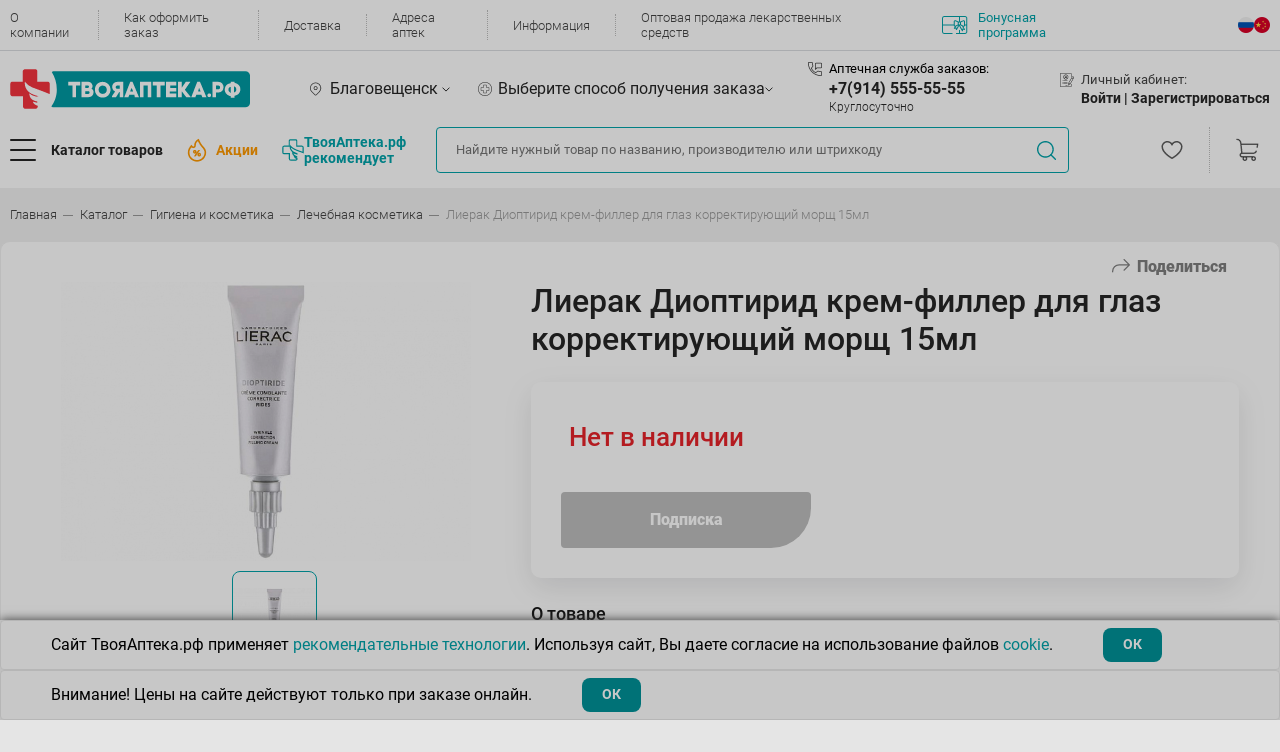

--- FILE ---
content_type: text/html; charset=UTF-8
request_url: https://www.tvoyaapteka.ru/catalog/gigiena-i-kosmetika/lechebnaja-kosmetika/lierak_dioptirid_krem_filler_d_glaz_korrek_morshch_15ml/
body_size: 35275
content:
<!DOCTYPE html>
<html lang="ru">

<head>
    <title>Лиерак диоптирид крем-филлер для глаз корректирующий морщ 15мл ⚡— купить по доступным ценам в интернет-магазине Твоя Аптека</title>

        <link rel="canonical" href="https://www.tvoyaapteka.ru/catalog/gigiena-i-kosmetika/lechebnaja-kosmetika/lierak_dioptirid_krem_filler_d_glaz_korrek_morshch_15ml/">

    <meta charset="UTF-8" />
    <meta class="js-view-port" name="viewport" content="width=device-width,initial-scale=1" />
    <meta http-equiv="X-UA-Compatible" content="ie=edge" />
    <meta name="color-scheme" content="light">
    <meta name="format-detection" content="telephone=no">

	                
    <meta http-equiv="Content-Type" content="text/html; charset=UTF-8" />
<meta name="description" content="Лиерак диоптирид крем-филлер для глаз корректирующий морщ 15мл по доступным ценам: инструкция⭐, описание✔️, состав, противопоказания, способ применения, показания к приему☑️, аналоги, наличие в аптеках и доставка" />
<link href="/bitrix/js/main/core/css/core.min.css?14665800302854" type="text/css" rel="stylesheet" />

<script type="text/javascript" data-skip-moving="true">(function(w, d, n) {var cl = "bx-core";var ht = d.documentElement;var htc = ht ? ht.className : undefined;if (htc === undefined || htc.indexOf(cl) !== -1){return;}var ua = n.userAgent;if (/(iPad;)|(iPhone;)/i.test(ua)){cl += " bx-ios";}else if (/Android/i.test(ua)){cl += " bx-android";}cl += (/(ipad|iphone|android|mobile|touch)/i.test(ua) ? " bx-touch" : " bx-no-touch");cl += w.devicePixelRatio && w.devicePixelRatio >= 2? " bx-retina": " bx-no-retina";var ieVersion = -1;if (/AppleWebKit/.test(ua)){cl += " bx-chrome";}else if ((ieVersion = getIeVersion()) > 0){cl += " bx-ie bx-ie" + ieVersion;if (ieVersion > 7 && ieVersion < 10 && !isDoctype()){cl += " bx-quirks";}}else if (/Opera/.test(ua)){cl += " bx-opera";}else if (/Gecko/.test(ua)){cl += " bx-firefox";}if (/Macintosh/i.test(ua)){cl += " bx-mac";}ht.className = htc ? htc + " " + cl : cl;function isDoctype(){if (d.compatMode){return d.compatMode == "CSS1Compat";}return d.documentElement && d.documentElement.clientHeight;}function getIeVersion(){if (/Opera/i.test(ua) || /Webkit/i.test(ua) || /Firefox/i.test(ua) || /Chrome/i.test(ua)){return -1;}var rv = -1;if (!!(w.MSStream) && !(w.ActiveXObject) && ("ActiveXObject" in w)){rv = 11;}else if (!!d.documentMode && d.documentMode >= 10){rv = 10;}else if (!!d.documentMode && d.documentMode >= 9){rv = 9;}else if (d.attachEvent && !/Opera/.test(ua)){rv = 8;}if (rv == -1 || rv == 8){var re;if (n.appName == "Microsoft Internet Explorer"){re = new RegExp("MSIE ([0-9]+[\.0-9]*)");if (re.exec(ua) != null){rv = parseFloat(RegExp.$1);}}else if (n.appName == "Netscape"){rv = 11;re = new RegExp("Trident/.*rv:([0-9]+[\.0-9]*)");if (re.exec(ua) != null){rv = parseFloat(RegExp.$1);}}}return rv;}})(window, document, navigator);</script>


<link href="/bitrix/js/ui/fonts/opensans/ui.font.opensans.min.css?15457492591861" type="text/css"  rel="stylesheet" />
<link href="/bitrix/js/main/popup/dist/main.popup.bundle.min.css?170126751723459" type="text/css"  rel="stylesheet" />
<link href="/bitrix/cache/css/s1/v22/page_a161259da1731d655ce58f97baa2754e/page_a161259da1731d655ce58f97baa2754e_v1.css?176939329354278" type="text/css"  rel="stylesheet" />
<link href="/bitrix/cache/css/s1/v22/template_fa25a523407bd9bd478fd6df2e8211f3/template_fa25a523407bd9bd478fd6df2e8211f3_v1.css?17693932921026070" type="text/css"  data-template-style="true" rel="stylesheet" />







<meta property="og:site_name" content="Твояаптека.рф" />
<meta property="og:type" content="website" />
    <!-- Top.Mail.Ru counter -->
    <script data-skip-moving="true" type="text/javascript">
        var _tmr = window._tmr || (window._tmr = []);
        _tmr.push({id: "3539340", type: "pageView", start: (new Date()).getTime()});
        (function (d, w, id) {
            if (d.getElementById(id)) return;
            var ts = d.createElement("script"); ts.type = "text/javascript"; ts.async = true; ts.id = id;
            ts.src = "https://top-fwz1.mail.ru/js/code.js";
            var f = function () {var s = d.getElementsByTagName("script")[0]; s.parentNode.insertBefore(ts, s);};
            if (w.opera == "[object Opera]") { d.addEventListener("DOMContentLoaded", f, false); } else { f(); }
        })(document, window, "tmr-code");
    </script>
    <noscript><div><img src="https://top-fwz1.mail.ru/counter?id=3539340;js=na" style="position:absolute;left:-9999px;" alt="Top.Mail.Ru" /></div></noscript>
    <!-- /Top.Mail.Ru counter -->

    <!-- Top.Mail.Ru counter -->
    <script data-skip-moving="true" type="text/javascript">
        var _tmr = window._tmr || (window._tmr = []);
        _tmr.push({id: "3727661", type: "pageView", start: (new Date()).getTime(), pid: "05301f6b24f67f71bae2dc571930bb36"});
        (function (d, w, id) {
            if (d.getElementById(id)) return;
            var ts = d.createElement("script"); ts.type = "text/javascript"; ts.async = true; ts.id = id;
            ts.src = "https://top-fwz1.mail.ru/js/code.js";
            var f = function () {var s = d.getElementsByTagName("script")[0]; s.parentNode.insertBefore(ts, s);};
            if (w.opera == "[object Opera]") { d.addEventListener("DOMContentLoaded", f, false); } else { f(); }
        })(document, window, "tmr-code");
    </script>
    <noscript><div><img src="https://top-fwz1.mail.ru/counter?id=3727661;js=na" style="position:absolute;left:-9999px;" alt="Top.Mail.Ru" /></div></noscript>
    <!-- /Top.Mail.Ru counter -->

    <!-- Google Tag Manager -->
    <script data-skip-moving="true">(function(w,d,s,l,i){w[l]=w[l]||[];w[l].push({'gtm.start':
    new Date().getTime(),event:'gtm.js'});var f=d.getElementsByTagName(s)[0],
    j=d.createElement(s),dl=l!='dataLayer'?'&l='+l:'';j.async=true;j.src=
    'https://www.googletagmanager.com/gtm.js?id='+i+dl;f.parentNode.insertBefore(j,f);
    })(window,document,'script','dataLayer','GTM-WG4B4S9R');</script>
    <!-- End Google Tag Manager -->

        </head>

<body class="template no-gutters justify-content-center ">


<!-- Google Tag Manager (noscript) -->
<noscript><iframe src="https://www.googletagmanager.com/ns.html?id=GTM-WG4B4S9R"
height="0" width="0" style="display:none;visibility:hidden"></iframe></noscript>
<!-- End Google Tag Manager (noscript) -->

<div class="header">
    <div class="block-content">
        
        
<div class="block-1">
    <div class="h-content">
        <div class="menu-top">
            
                            <div class="menu-top__item">
                    <a class="menu-top__link" href="/about/">О компании</a>
                </div>
                            <div class="menu-top__item">
                    <a class="menu-top__link" href="/kak-oformit-zakaz/">Как оформить заказ</a>
                </div>
                            <div class="menu-top__item">
                    <a class="menu-top__link" href="/dostavka-tovarov/">Доставка</a>
                </div>
                            <div class="menu-top__item">
                    <a class="menu-top__link" href="/adresa-aptek/">Адреса аптек</a>
                </div>
                            <div class="menu-top__item">
                    <a class="menu-top__link" href="/news/">Информация</a>
                </div>
                            <div class="menu-top__item">
                    <a class="menu-top__link" href="/wholesale/">Оптовая продажа лекарственных средств</a>
                </div>
            
            <a class="menu-top__bonus" href="/news/bonusnaya-programma/">
                                    <img src="/local/templates/v22/assets/html_css/icons/contour/bonus.svg" />
                                Бонусная программа
            </a>
        </div>

                
<ul class="lang-menu">


	<li class="lang-menu-item active">
        <a href="/" class="lang-icon lang_ru">
        .
        </a>
    </li>
	

	<li class="lang-menu-item ">
        <a href="/zh/" class="lang-icon lang_ch">
        .
        </a>
    </li>
	

</ul>

    </div>        
</div>
                <div class="info-window">
	</div>
        
<div class="block-mobile">
    
        <a class="main-menu__button" href="#mmenu">
        <div class="d-flex align-items-center">
            <div class="main-menu__burger">
                <div class="main-menu__burger-line"></div>
                <div class="main-menu__burger-line"></div>
                <div class="main-menu__burger-line"></div>
            </div>
        </div>
    </a>

    <a class="header__logo" href="/">
                                    <img src="/local/templates/v22/assets/html_css/icons/contour/logo.svg">
                        </a>

            
<ul class="lang-menu">


	<li class="lang-menu-item active">
        <a href="/" class="lang-icon lang_ru">
        .
        </a>
    </li>
	

	<li class="lang-menu-item ">
        <a href="/zh/" class="lang-icon lang_ch">
        .
        </a>
    </li>
	

</ul>

    
<div class="block-basket m-empty">
    <a class="cart-menu__cart" href="/personal/order/">
        <img src="/local/templates/v22/assets/html_css/icons/contour/cart.svg">
        <div class="cart-menu__cart-number --- js-basket-quantity">
            0        </div>
    </a>
    </div></div>    
<div class="block-mobile-city-pharmacy">

        <li class="main-menu__mobile-no-arrow main-menu--hover-green js-mm-pick-region header-mobile-pharmacy-city">
        <span class="mm-btn mm-btn_next mm-listitem__btn mm-listitem__text js-btn-dialog-select-city">
            <img class="main-menu__mobile-icon main-menu__mobile-icon--sm" src="/local/templates/v22/assets/html_css/icons/main-menu/place.svg" alt="" />
            <div class="col-auto px-0">
                <div class="mainmenu__subtitle">Ваш город:</div>
                Благовещенск            </div>
        </span>
    </li>            

    <li class="main-menu__mobile-no-arrow main-menu--hover-green js-mm-pick-pharmacy header-mobile-pharmacy-city">
        <span class="mm-btn mm-btn_next mm-listitem__btn mm-listitem__text" id="select-pharmacy">
            <img class="main-menu__mobile-icon main-menu__mobile-icon--sm" src="/local/templates/v22/assets/html_css/icons/main-menu/cross.svg" alt="" />
            <div class="col-auto px-0">
                                    <div class="mainmenu__subtitle">Ваша аптека:</div>
                    Выберите способ получения заказа                                            <div class="store-icon show"></div>
                                                </div>
            <div class="notification-container">
                <div class="notification-container__close"></div>
                 Выберите адрес, чтобы увидеть актуальный каталог
            </div>
        </span>
    </li>

</div> 
<div class="block-2 h-content">

    <a class="header__logo" href="/">
                                    <img src="/local/templates/v22/assets/html_css/icons/contour/logo.svg">
                        </a>

                <div class="b-city">
                            <div class="b-content js-btn-city-selection">
                    Благовещенск                </div>
                <div class="diolog --- js-block-city-selection" style="display: none"></div>
                    </div>

                <div class="b-store">
                            <div class="b-content js-btn-store-selection" data-id="0">
                    <span class="js-store-name">
                        Выберите способ получения заказа                    </span>
                                            <div class="store-icon show"></div>
                                    </div>
                <div class="diolog f --- js-block-store-selection--header-modal" style="display: none"></div>
                        <div class="notification-container">
                <div class="notification-container__close"></div>
                 Выберите адрес, чтобы увидеть актуальный каталог
            </div>
        </div>
    
        <div class="b-phone">
        <div class="nav-menu">
            <div class="nav-menu__title">
                <img src="/local/templates/v22/assets/html_css/icons/contour/phone.svg">
                <a href="/aptechnaya-spravochnaya-sluzhba/" class="nav-menu__title-name">Аптечная служба заказов:</a>
            </div>
            <div class="nav-menu__content">
                                    <a class="nav-menu__link nav-menu__link--lg" href="tel:8-914-555-55-55">+7(914) 555-55-55</a>
                    <p class="nav-menu__link-text">Круглосуточно</p>
                            </div>
        </div>
    </div>
            <div class="b-user">
            <div class="nav-menu">
                <div class="nav-menu__title">
                    <img src="/local/templates/v22/assets/html_css/icons/contour/profile.svg">
                    Личный кабинет:
                </div>
                <div class="nav-menu__content">
                                            <span class="nav-menu__link --- js-btn-authorization">Войти |&nbsp;</span>
                        <span class="nav-menu__link --- js-btn-registration">Зарегистрироваться</span>
                                    </div>
                            </div>
        </div>
    </div>

<div class="block-3 h-content">

        <a class="b-logo-fixed header__logo" href="/">
                                    <img src="/local/templates/v22/assets/html_css/icons/contour/logo.svg">
                        </a>

    <div class="b-catalog-and-promotions">

                <button class="b-btn-catalog main-menu__button --- js-btn-menu-catalog">
            <div class="d-flex align-items-center">
                <div class="main-menu__burger">
                    <div class="main-menu__burger-line"></div>
                    <div class="main-menu__burger-line"></div>
                    <div class="main-menu__burger-line"></div>
                </div>
                <span class="main-menu__text">Каталог товаров</span>
            </div>
        </button>

                            <a class="b-promotions header__events" href="/shares/">
                <img src="/local/templates/v22/assets/html_css/icons/contour/hot-events.png">
                <span>Акции</span>
            </a>
                
        <a class="menu-top__recommendation" href="/unionproduct/tovary-tvoyaapteka-rf/">
            <img src="/local/templates/v22/assets/images/logo-stroke.svg" style="height: 22px; width: 22px;"/>
            ТвояАптека.рф <br>рекомендует
        </a>
    </div>

    <div class="header__search">
    <div class="search-menu-wrapper">
        <div class="search-menu">
                        <form class="input-wrapper" action="/catalog/?q=">
                <input class="search-menu__input" placeholder="Найдите нужный товар по названию, производителю или штрихкоду" value="" />
                <div class="btn-clear"></div>
                <div class="btn-search"></div>
            </form>
            
            <div class="icon-processing"></div>

                        <div class="search-menu__dropdown-wrapper">
                <div class="search-menu__box"></div>
                <div class="search-menu__dropdown"></div>
            </div>

        </div>
    </div>
</div>
                <a class="b-favorite" href="/personal/izbrannoe/">
            <img class="cart-menu__fav" src="/local/templates/v22/assets/html_css/icons/contour/heart-favorite.svg?2">
        </a>
    
    
<div class="block-basket m-empty">
    <a class="cart-menu__cart" href="/personal/order/">
        <img src="/local/templates/v22/assets/html_css/icons/contour/cart.svg">
        <div class="cart-menu__cart-number --- js-basket-quantity">
            0        </div>
    </a>
    </div></div>


<div class="block-menu-catalog js-menu-catalog">

    <div class="layer"></div>

    <div class="b-1">
        <div class="b-1-1">
            <div class="d-flex no-gutters content">
                
                                <div class="col-auto">
                                        <div class="main-menu__radio-group row no-gutters">
                                                                                <div class=" main-menu__item" data-open-tab="190">
                                <a class="main-menu__radio-container col-12" href="/catalog/bad-i-lechebnaja-kosmetika/">
                                    <div class="main-menu__radio-image --- ">
                                                                                                                                    <img src="/upload/uf/cac/1_bad.svg">
                                                                                                                        </div>
                                    <div class="main-menu__radio-text">Бад и лечебная косметика</div>
                                                                            <img class="main-menu__radio-arrow" src="/local/templates/v22/assets/html_css/icons/contour/arrow.svg" alt="" />
                                                                    </a>
                            </div>
                                                                                <div class=" main-menu__item" data-open-tab="212">
                                <a class="main-menu__radio-container col-12" href="/catalog/gigiena-i-kosmetika/">
                                    <div class="main-menu__radio-image --- ">
                                                                                                                                    <img src="/upload/uf/1d1/2_gigiena.svg">
                                                                                                                        </div>
                                    <div class="main-menu__radio-text">Гигиена и косметика</div>
                                                                            <img class="main-menu__radio-arrow" src="/local/templates/v22/assets/html_css/icons/contour/arrow.svg" alt="" />
                                                                    </a>
                            </div>
                                                                                <div class=" main-menu__item" data-open-tab="287">
                                <a class="main-menu__radio-container col-12" href="/catalog/gomeopatija-i-travy/">
                                    <div class="main-menu__radio-image --- ">
                                                                                                                                    <img src="/upload/uf/cbe/9_prochie.svg">
                                                                                                                        </div>
                                    <div class="main-menu__radio-text">Гомеопатия и травы</div>
                                                                            <img class="main-menu__radio-arrow" src="/local/templates/v22/assets/html_css/icons/contour/arrow.svg" alt="" />
                                                                    </a>
                            </div>
                                                                                <div class=" main-menu__item" data-open-tab="223">
                                <a class="main-menu__radio-container col-12" href="/catalog/dlja-mamy-i-malysha/">
                                    <div class="main-menu__radio-image --- ">
                                                                                                                                    <img src="/upload/uf/ab4/4_dlja_mamy.svg">
                                                                                                                        </div>
                                    <div class="main-menu__radio-text">Для мамы и малыша</div>
                                                                            <img class="main-menu__radio-arrow" src="/local/templates/v22/assets/html_css/icons/contour/arrow.svg" alt="" />
                                                                    </a>
                            </div>
                                                                                <div class=" main-menu__item" data-open-tab="227">
                                <a class="main-menu__radio-container col-12" href="/catalog/lekarstvennye-preparaty/">
                                    <div class="main-menu__radio-image --- ">
                                                                                                                                    <img src="/upload/uf/ac5/6_lekarstvennye.svg">
                                                                                                                        </div>
                                    <div class="main-menu__radio-text">Лекарственные препараты</div>
                                                                            <img class="main-menu__radio-arrow" src="/local/templates/v22/assets/html_css/icons/contour/arrow.svg" alt="" />
                                                                    </a>
                            </div>
                                                                                <div class=" main-menu__item" data-open-tab="263">
                                <a class="main-menu__radio-container col-12" href="/catalog/medicinskie-izdelija/">
                                    <div class="main-menu__radio-image --- ">
                                                                                                                                    <img src="/upload/uf/5c0/7_med_izdelija.svg">
                                                                                                                        </div>
                                    <div class="main-menu__radio-text">Медицинские изделия</div>
                                                                            <img class="main-menu__radio-arrow" src="/local/templates/v22/assets/html_css/icons/contour/arrow.svg" alt="" />
                                                                    </a>
                            </div>
                                                                                <div class=" main-menu__item" data-open-tab="273">
                                <a class="main-menu__radio-container col-12" href="/catalog/medicinskie-pribory/">
                                    <div class="main-menu__radio-image --- ">
                                                                                                                                    <img src="/upload/uf/67b/8_med_pribory.svg">
                                                                                                                        </div>
                                    <div class="main-menu__radio-text">Медицинские приборы</div>
                                                                            <img class="main-menu__radio-arrow" src="/local/templates/v22/assets/html_css/icons/contour/arrow.svg" alt="" />
                                                                    </a>
                            </div>
                                                                                <div class=" main-menu__item" data-open-tab="1034">
                                <a class="main-menu__radio-container col-12" href="/catalog/prazdnik-i-razvlechenija/">
                                    <div class="main-menu__radio-image --- ">
                                                                                                                                    <img src="/upload/uf/087/prazdnikirazvlecheniya.svg">
                                                                                                                        </div>
                                    <div class="main-menu__radio-text">Праздник и развлечения</div>
                                                                            <img class="main-menu__radio-arrow" src="/local/templates/v22/assets/html_css/icons/contour/arrow.svg" alt="" />
                                                                    </a>
                            </div>
                                                                                <div class=" main-menu__item" data-open-tab="975">
                                <a class="main-menu__radio-container col-12" href="/catalog/produkty-dlja-zdorovogo-pitanija/">
                                    <div class="main-menu__radio-image --- ">
                                                                                                                                    <img src="/upload/uf/44b/Vector.svg">
                                                                                                                        </div>
                                    <div class="main-menu__radio-text">Продукты для здорового питания</div>
                                                                            <img class="main-menu__radio-arrow" src="/local/templates/v22/assets/html_css/icons/contour/arrow.svg" alt="" />
                                                                    </a>
                            </div>
                                                                                <div class=" main-menu__item" data-open-tab="977">
                                <a class="main-menu__radio-container col-12" href="/catalog/tovary-dlja-doma/">
                                    <div class="main-menu__radio-image --- ">
                                                                                                                                    <img src="/upload/uf/23d/dom.svg">
                                                                                                                        </div>
                                    <div class="main-menu__radio-text">Товары для дома</div>
                                                                            <img class="main-menu__radio-arrow" src="/local/templates/v22/assets/html_css/icons/contour/arrow.svg" alt="" />
                                                                    </a>
                            </div>
                                                                                <div class=" main-menu__item" data-open-tab="1039">
                                <a class="main-menu__radio-container col-12" href="/catalog/tovary-dlja-zhivotnyh/">
                                    <div class="main-menu__radio-image --- ">
                                                                                                                                    <img src="/upload/uf/a0a/tovarydlyazhivotnih.svg">
                                                                                                                        </div>
                                    <div class="main-menu__radio-text">Товары для животных</div>
                                                                            <img class="main-menu__radio-arrow" src="/local/templates/v22/assets/html_css/icons/contour/arrow.svg" alt="" />
                                                                    </a>
                            </div>
                                                                                <div class=" main-menu__item" data-open-tab="1019">
                                <a class="main-menu__radio-container col-12" href="/catalog/tovary-dlja-lechebnoj-fizkultury-i-fitnesa/">
                                    <div class="main-menu__radio-image --- ">
                                                                                                                                    <img src="/upload/uf/7dd/tovarydlyafizkultyri.svg">
                                                                                                                        </div>
                                    <div class="main-menu__radio-text">Товары для лечебной физкультуры и фитнеса</div>
                                                                            <img class="main-menu__radio-arrow" src="/local/templates/v22/assets/html_css/icons/contour/arrow.svg" alt="" />
                                                                    </a>
                            </div>
                                            </div>
                </div>

                                <div class="col">
                                            <div class="main-menu__content-tab js-main-menu-tab-190">

                                                            <ul class="items-l2">
                                                                            <li>
                                            <a class="tab__link" href="/unionproduct/tvoyaapteka-rf-bad/">ТВОЯАПТЕКА.РФ БАД</a>
                                        </li>
                                                                            <li>
                                            <a class="tab__link" href="/catalog/bad-i-lechebnaja-kosmetika/bady-vitaminy/">БАДы Витамины</a>
                                        </li>
                                                                            <li>
                                            <a class="tab__link" href="/catalog/bad-i-lechebnaja-kosmetika/bady-dlja-detej/">БАДы для Детей</a>
                                        </li>
                                                                            <li>
                                            <a class="tab__link" href="/catalog/bad-i-lechebnaja-kosmetika/bady-dlja-zheludochno-kishechnogo-trakta/">БАДы для Желудочно-кишечного тракта</a>
                                        </li>
                                                                            <li>
                                            <a class="tab__link" href="/catalog/bad-i-lechebnaja-kosmetika/bady-dlja-zhenschin/">БАДы для Женщин</a>
                                        </li>
                                                                            <li>
                                            <a class="tab__link" href="/catalog/bad-i-lechebnaja-kosmetika/bady-dlja-zrenija/">БАДы для Зрения</a>
                                        </li>
                                                                            <li>
                                            <a class="tab__link" href="/catalog/bad-i-lechebnaja-kosmetika/bady-dlja-kozhi--volos--nogtej/">БАДы для Кожи, волос, ногтей</a>
                                        </li>
                                                                            <li>
                                            <a class="tab__link" href="/catalog/bad-i-lechebnaja-kosmetika/bady-dlja-lechenija-alkogolnoj-i-nikotinovoj-zavisimosti/">БАДы для лечения алкогольной и никотиновой зависимости</a>
                                        </li>
                                                                            <li>
                                            <a class="tab__link" href="/catalog/bad-i-lechebnaja-kosmetika/bady-dlja-muzhchin/">БАДы для Мужчин</a>
                                        </li>
                                                                            <li>
                                            <a class="tab__link" href="/catalog/bad-i-lechebnaja-kosmetika/bady-dlja-oporno-dvigatelnogo-apparata/">БАДы для Опорно-двигательного аппарата</a>
                                        </li>
                                                                            <li>
                                            <a class="tab__link" href="/catalog/bad-i-lechebnaja-kosmetika/bady-dlja-serdechno-sosudistoj-sistemy/">БАДы для Сердечно-сосудистой системы</a>
                                        </li>
                                                                            <li>
                                            <a class="tab__link" href="/catalog/bad-i-lechebnaja-kosmetika/bady-obscheukrepljajuschego-i-tonizirujuschego-dejstvija/">БАДы Общеукрепляющего и тонизирующего действия</a>
                                        </li>
                                                                            <li>
                                            <a class="tab__link" href="/catalog/bad-i-lechebnaja-kosmetika/bady-pri-ginekologicheskih-zabolevanijah/">БАДы при Гинекологических заболеваниях</a>
                                        </li>
                                                                            <li>
                                            <a class="tab__link" href="/catalog/bad-i-lechebnaja-kosmetika/bady-pri-zabolevanijah-ven/">БАДы при заболеваниях Вен</a>
                                        </li>
                                                                            <li>
                                            <a class="tab__link" href="/catalog/bad-i-lechebnaja-kosmetika/bady-pri-zabolevanijah-dyhatelnoj-sistemy/">БАДы при заболеваниях Дыхательной системы</a>
                                        </li>
                                                                            <li>
                                            <a class="tab__link" href="/catalog/bad-i-lechebnaja-kosmetika/bady-pri-zabolevanijah-mochepolovoj-sistemy/">БАДы при заболеваниях Мочеполовой системы</a>
                                        </li>
                                                                            <li>
                                            <a class="tab__link" href="/catalog/bad-i-lechebnaja-kosmetika/bady-pri-zabolevanijah-nervnoj-sistemy/">БАДы при заболеваниях Нервной системы</a>
                                        </li>
                                                                            <li>
                                            <a class="tab__link" href="/catalog/bad-i-lechebnaja-kosmetika/bady-pri-narushenijah-obmena-veschestv-i-jendokrinnyh-zabolevanijah/">БАДы при нарушениях Обмена веществ и Эндокринных заболеваниях</a>
                                        </li>
                                                                            <li>
                                            <a class="tab__link" href="/catalog/bad-i-lechebnaja-kosmetika/bady-pri-parazitarnyh-zabolevanijah/">БАДы при паразитарных заболеваниях</a>
                                        </li>
                                                                            <li>
                                            <a class="tab__link" href="/catalog/bad-i-lechebnaja-kosmetika/kontrol-massy-tela/">Контроль массы тела</a>
                                        </li>
                                                                            <li>
                                            <a class="tab__link" href="/catalog/bad-i-lechebnaja-kosmetika/kosmeticheskie-protivoparazitarnye-sredstva/">Косметические противопаразитарные средства</a>
                                        </li>
                                                                            <li>
                                            <a class="tab__link" href="/catalog/bad-i-lechebnaja-kosmetika/kosmeticheskie-sredstva-venotonizirujuschie/">Косметические средства Венотонизирующие</a>
                                        </li>
                                                                            <li>
                                            <a class="tab__link" href="/catalog/bad-i-lechebnaja-kosmetika/kosmeticheskie-sredstva-dlja-oporno-dvigatelnogo-apparata/">Косметические средства для Опорно-двигательного аппарата</a>
                                        </li>
                                                                            <li>
                                            <a class="tab__link" href="/catalog/bad-i-lechebnaja-kosmetika/kosmeticheskie-sredstva-pri-ginekologicheskih-zabolevanijah/">Косметические средства при Гинекологических заболеваниях</a>
                                        </li>
                                                                            <li>
                                            <a class="tab__link" href="/catalog/bad-i-lechebnaja-kosmetika/kosmeticheskie-sredstva-pri-kozhnyh-zabolevanijah/">Косметические средства при Кожных заболеваниях</a>
                                        </li>
                                                                            <li>
                                            <a class="tab__link" href="/catalog/bad-i-lechebnaja-kosmetika/kosmeticheskie-sredstva-pri-prostudnyh-zabolevanijah/">Косметические средства при Простудных заболеваниях</a>
                                        </li>
                                                                    </ul>
                            
                                                            <div class="tab__brands-list">
                                                                            <a class="tab__brand" href="/unionproduct/nau-now/" title="НАУ (Now)">
                                            <img src="/upload/iblock/e04/nau.png" />
                                        </a>
                                                                            <a class="tab__brand" href="/unionproduct/tvoyaapteka-rf-bad/" title="ТВОЯАПТЕКА.РФ БАД">
                                            <img src="/upload/iblock/92f/TA.png" />
                                        </a>
                                                                            <a class="tab__brand" href="/unionproduct/solgar/" title="Солгар">
                                            <img src="/upload/iblock/aaf/solgar-mini.png" />
                                        </a>
                                                                            <a class="tab__brand" href="/unionproduct/neyches-baunti-natures-bounty/" title="Нэйчес Баунти (Natures Bounty)">
                                            <img src="/upload/iblock/6c5/neychez.png" />
                                        </a>
                                                                            <a class="tab__brand" href="/unionproduct/dzhi-el-es-gls/" title="Джи Эл ЭС (GLS)">
                                            <img src="/upload/iblock/620/gls.png" />
                                        </a>
                                                                    </div>
                                                    </div>
                                            <div class="main-menu__content-tab js-main-menu-tab-212">

                                                            <ul class="items-l2">
                                                                            <li>
                                            <a class="tab__link" href="/catalog/gigiena-i-kosmetika/aksessuary-kosmeticheskie/">Аксессуары косметические</a>
                                        </li>
                                                                            <li>
                                            <a class="tab__link" href="/catalog/gigiena-i-kosmetika/kosmetika-dekorativnaja/">Косметика декоративная</a>
                                        </li>
                                                                            <li>
                                            <a class="tab__link" href="/catalog/gigiena-i-kosmetika/kosmetika-lechebnaja-dlja-intimnoj-gigieny/">Косметика лечебная для интимной гигиены</a>
                                        </li>
                                                                            <li>
                                            <a class="tab__link" href="/catalog/gigiena-i-kosmetika/lechebnaja-kosmetika/">Лечебная косметика</a>
                                        </li>
                                                                            <li>
                                            <a class="tab__link" href="/catalog/gigiena-i-kosmetika/solncezaschitnye-sredstva/">Солнцезащитные средства</a>
                                        </li>
                                                                            <li>
                                            <a class="tab__link" href="/catalog/gigiena-i-kosmetika/sredstva-gigieny-polosti-rta/">Средства гигиены полости рта</a>
                                        </li>
                                                                            <li>
                                            <a class="tab__link" href="/catalog/gigiena-i-kosmetika/sredstva-zaschity-ot-nasekomyh/">Средства защиты от насекомых</a>
                                        </li>
                                                                            <li>
                                            <a class="tab__link" href="/catalog/gigiena-i-kosmetika/sredstva-lichnoj-gigieny-dlja-zhenschin/">Средства личной гигиены для женщин</a>
                                        </li>
                                                                            <li>
                                            <a class="tab__link" href="/catalog/gigiena-i-kosmetika/uhod-za-telom--gigiena/">Уход за телом. Гигиена</a>
                                        </li>
                                                                            <li>
                                            <a class="tab__link" href="/catalog/gigiena-i-kosmetika/jefirnye-i-rastitelnye-masla/">Эфирные и растительные масла</a>
                                        </li>
                                                                    </ul>
                            
                                                            <div class="tab__brands-list">
                                                                            <a class="tab__brand" href="/unionproduct/aravia/" title="Aravia">
                                            <img src="/upload/iblock/f43/Bez_nazvaniya_1_.jpg" />
                                        </a>
                                                                            <a class="tab__brand" href="/unionproduct/vishi/" title="Виши">
                                            <img src="/upload/iblock/5de/Vichy.png" />
                                        </a>
                                                                            <a class="tab__brand" href="/unionproduct/kora/" title="КОРА">
                                            <img src="/upload/iblock/29e/Kopa.png" />
                                        </a>
                                                                            <a class="tab__brand" href="/unionproduct/bioderma-snizhenie-tseny/" title="Биодерма снижение цены">
                                            <img src="" />
                                        </a>
                                                                            <a class="tab__brand" href="/unionproduct/aven/" title="АВЕН">
                                            <img src="/upload/iblock/b98/Avene.png" />
                                        </a>
                                                                            <a class="tab__brand" href="/unionproduct/bioderma/" title="Биодерма">
                                            <img src="/upload/iblock/1f3/Bioderma.png" />
                                        </a>
                                                                            <a class="tab__brand" href="/unionproduct/lya-rosh/" title="Ля Рош">
                                            <img src="/upload/iblock/553/La_roche.png" />
                                        </a>
                                                                    </div>
                                                    </div>
                                            <div class="main-menu__content-tab js-main-menu-tab-287">

                                                            <ul class="items-l2">
                                                                            <li>
                                            <a class="tab__link" href="/catalog/gomeopatija-i-travy/gomeopatija/">Гомеопатия</a>
                                        </li>
                                                                            <li>
                                            <a class="tab__link" href="/catalog/gomeopatija-i-travy/karty/">Карты</a>
                                        </li>
                                                                            <li>
                                            <a class="tab__link" href="/catalog/gomeopatija-i-travy/travy-sbory-fitochai/">Травы,сборы,фиточаи</a>
                                        </li>
                                                                    </ul>
                            
                                                    </div>
                                            <div class="main-menu__content-tab js-main-menu-tab-223">

                                                            <ul class="items-l2">
                                                                            <li>
                                            <a class="tab__link" href="/catalog/dlja-mamy-i-malysha/gigiena-i-uhod/">Гигиена и уход</a>
                                        </li>
                                                                            <li>
                                            <a class="tab__link" href="/catalog/dlja-mamy-i-malysha/detskaja-bezopasnost/">Детская безопасность</a>
                                        </li>
                                                                            <li>
                                            <a class="tab__link" href="/catalog/dlja-mamy-i-malysha/detskoe-pitanie--vody--soki/">Детское питание, воды, соки</a>
                                        </li>
                                                                            <li>
                                            <a class="tab__link" href="/catalog/dlja-mamy-i-malysha/dlja-beremennyh-i-kormjaschih/">Для беременных и кормящих</a>
                                        </li>
                                                                            <li>
                                            <a class="tab__link" href="/catalog/dlja-mamy-i-malysha/dlja-kormlenija-detej/">Для кормления детей</a>
                                        </li>
                                                                            <li>
                                            <a class="tab__link" href="/catalog/dlja-mamy-i-malysha/igrushki/">Игрушки</a>
                                        </li>
                                                                            <li>
                                            <a class="tab__link" href="/catalog/dlja-mamy-i-malysha/kosmetika-detskaja-dekorativnaja/">Косметика детская декоративная</a>
                                        </li>
                                                                            <li>
                                            <a class="tab__link" href="/catalog/dlja-mamy-i-malysha/pogremushki--prorezyvateli--pustyshki/">Погремушки, прорезыватели, пустышки</a>
                                        </li>
                                                                            <li>
                                            <a class="tab__link" href="/catalog/dlja-mamy-i-malysha/podguzniki--peljonki/">Подгузники, пелёнки</a>
                                        </li>
                                                                    </ul>
                            
                                                    </div>
                                            <div class="main-menu__content-tab js-main-menu-tab-227">

                                                            <ul class="items-l2">
                                                                            <li>
                                            <a class="tab__link" href="/catalog/lekarstvennye-preparaty/akusherstvo-i-ginekologija/">Акушерство и Гинекология</a>
                                        </li>
                                                                            <li>
                                            <a class="tab__link" href="/catalog/lekarstvennye-preparaty/antisepticheskie-i-dezinficirujuschie-sredstva/">Антисептические и дезинфицирующие средства</a>
                                        </li>
                                                                            <li>
                                            <a class="tab__link" href="/catalog/lekarstvennye-preparaty/venotoniki/">Венотоники</a>
                                        </li>
                                                                            <li>
                                            <a class="tab__link" href="/catalog/lekarstvennye-preparaty/vitaminy/">Витамины</a>
                                        </li>
                                                                            <li>
                                            <a class="tab__link" href="/catalog/lekarstvennye-preparaty/dermatologija/">Дерматология</a>
                                        </li>
                                                                            <li>
                                            <a class="tab__link" href="/catalog/lekarstvennye-preparaty/dyhatelnaja-sistema/">Дыхательная система</a>
                                        </li>
                                                                            <li>
                                            <a class="tab__link" href="/catalog/lekarstvennye-preparaty/zheludochno-kishechnye-sredstva/">Желудочно-кишечные средства</a>
                                        </li>
                                                                            <li>
                                            <a class="tab__link" href="/catalog/lekarstvennye-preparaty/infuzionnye-rastvory/">Инфузионные растворы</a>
                                        </li>
                                                                            <li>
                                            <a class="tab__link" href="/catalog/lekarstvennye-preparaty/kostno-myshechnaja-sistema/">Костно-мышечная система</a>
                                        </li>
                                                                            <li>
                                            <a class="tab__link" href="/catalog/lekarstvennye-preparaty/krovetvorenie-i-krov/">Кроветворение и кровь</a>
                                        </li>
                                                                            <li>
                                            <a class="tab__link" href="/catalog/lekarstvennye-preparaty/lechenie-alkogolizma--tabakokurenija--narkomanii/">Лечение алкоголизма, табакокурения, наркомании</a>
                                        </li>
                                                                            <li>
                                            <a class="tab__link" href="/catalog/lekarstvennye-preparaty/lechenie-gemorroja/">Лечение геморроя</a>
                                        </li>
                                                                            <li>
                                            <a class="tab__link" href="/catalog/lekarstvennye-preparaty/mochepolovaja-sistema/">Мочеполовая система</a>
                                        </li>
                                                                            <li>
                                            <a class="tab__link" href="/catalog/lekarstvennye-preparaty/nervnaja-sistema/">Нервная система</a>
                                        </li>
                                                                            <li>
                                            <a class="tab__link" href="/catalog/lekarstvennye-preparaty/obezbolivajuschie-sredstva-i-protivovospalitelnye-sredstva/">Обезболивающие средства и противовоспалительные средства</a>
                                        </li>
                                                                            <li>
                                            <a class="tab__link" href="/catalog/lekarstvennye-preparaty/obscheukrepljajuschie--tonizirujuschie/">Общеукрепляющие, тонизирующие</a>
                                        </li>
                                                                            <li>
                                            <a class="tab__link" href="/catalog/lekarstvennye-preparaty/oftalmologija/">Офтальмология</a>
                                        </li>
                                                                            <li>
                                            <a class="tab__link" href="/catalog/lekarstvennye-preparaty/protivoallergicheskie-sredstva/">Противоаллергические средства</a>
                                        </li>
                                                                            <li>
                                            <a class="tab__link" href="/catalog/lekarstvennye-preparaty/protivovirusnye-sredstva/">Противовирусные средства</a>
                                        </li>
                                                                            <li>
                                            <a class="tab__link" href="/catalog/lekarstvennye-preparaty/protivomikrobnye-sredstva-i-antibiotiki/">Противомикробные средства и антибиотики</a>
                                        </li>
                                                                            <li>
                                            <a class="tab__link" href="/catalog/lekarstvennye-preparaty/protivoopuholevye-sredstva/">Противоопухолевые средства</a>
                                        </li>
                                                                            <li>
                                            <a class="tab__link" href="/catalog/lekarstvennye-preparaty/protivoparazitarnye-sredstva/">Противопаразитарные средства</a>
                                        </li>
                                                                            <li>
                                            <a class="tab__link" href="/catalog/lekarstvennye-preparaty/protivoprostudnye-sredstva/">Противопростудные средства</a>
                                        </li>
                                                                            <li>
                                            <a class="tab__link" href="/catalog/lekarstvennye-preparaty/prochie-raznye-preparaty/">Прочие разные препараты</a>
                                        </li>
                                                                            <li>
                                            <a class="tab__link" href="/catalog/lekarstvennye-preparaty/rastvoriteli-dlja-lekarstvennyh-preparatov/">Растворители для лекарственных препаратов</a>
                                        </li>
                                                                            <li>
                                            <a class="tab__link" href="/catalog/lekarstvennye-preparaty/reguljatory-obmena-veschestv/">Регуляторы обмена веществ</a>
                                        </li>
                                                                            <li>
                                            <a class="tab__link" href="/catalog/lekarstvennye-preparaty/serdechno-sosudistaja-sistema/">Сердечно-сосудистая система</a>
                                        </li>
                                                                            <li>
                                            <a class="tab__link" href="/catalog/lekarstvennye-preparaty/sredstva-dlja-immuniteta/">Средства для иммунитета</a>
                                        </li>
                                                                            <li>
                                            <a class="tab__link" href="/catalog/lekarstvennye-preparaty/sredstva-pri-diabete/">Средства при диабете</a>
                                        </li>
                                                                            <li>
                                            <a class="tab__link" href="/catalog/lekarstvennye-preparaty/stomatologicheskie-sredstva/">Стоматологические средства</a>
                                        </li>
                                                                            <li>
                                            <a class="tab__link" href="/catalog/lekarstvennye-preparaty/jendokrinologija-gormony-/">Эндокринология.Гормоны.</a>
                                        </li>
                                                                    </ul>
                            
                                                    </div>
                                            <div class="main-menu__content-tab js-main-menu-tab-263">

                                                            <ul class="items-l2">
                                                                            <li>
                                            <a class="tab__link" href="/catalog/medicinskie-izdelija/izdelija-iz-shersti/">Изделия из шерсти</a>
                                        </li>
                                                                            <li>
                                            <a class="tab__link" href="/catalog/medicinskie-izdelija/izdelija-medicinskogo-naznachenija/">Изделия медицинского назначения</a>
                                        </li>
                                                                            <li>
                                            <a class="tab__link" href="/catalog/medicinskie-izdelija/optika/">Оптика</a>
                                        </li>
                                                                            <li>
                                            <a class="tab__link" href="/catalog/medicinskie-izdelija/ortopedija/">Ортопедия</a>
                                        </li>
                                                                            <li>
                                            <a class="tab__link" href="/catalog/medicinskie-izdelija/perevjazochnye-materialy/">Перевязочные материалы</a>
                                        </li>
                                                                            <li>
                                            <a class="tab__link" href="/catalog/medicinskie-izdelija/prezervativy-i-prochie/">Презервативы и прочие</a>
                                        </li>
                                                                            <li>
                                            <a class="tab__link" href="/catalog/medicinskie-izdelija/testy-dlja-diagnostiki/">Тесты для диагностики</a>
                                        </li>
                                                                            <li>
                                            <a class="tab__link" href="/catalog/medicinskie-izdelija/uhod-za-bolnymi/">Уход за больными</a>
                                        </li>
                                                                            <li>
                                            <a class="tab__link" href="/catalog/medicinskie-izdelija/shpricy--sistemy--lancety--shpric-ruchki/">Шприцы. Системы. Ланцеты. Шприц ручки</a>
                                        </li>
                                                                    </ul>
                            
                                                    </div>
                                            <div class="main-menu__content-tab js-main-menu-tab-273">

                                                            <ul class="items-l2">
                                                                            <li>
                                            <a class="tab__link" href="/catalog/medicinskie-pribory/apparaty-dlja-fizioterapii-i-kosmetologii/">Аппараты для физиотерапии и косметологии</a>
                                        </li>
                                                                            <li>
                                            <a class="tab__link" href="/catalog/medicinskie-pribory/vesy-analizatory-zhira/">Весы.Анализаторы жира</a>
                                        </li>
                                                                            <li>
                                            <a class="tab__link" href="/catalog/medicinskie-pribory/gljukometry/">Глюкометры</a>
                                        </li>
                                                                            <li>
                                            <a class="tab__link" href="/catalog/medicinskie-pribory/ingaljatory--komplektujuschie-k-ingaljatoram/">Ингаляторы. Комплектующие к ингаляторам</a>
                                        </li>
                                                                            <li>
                                            <a class="tab__link" href="/catalog/medicinskie-pribory/massazhery-jelektricheskie/">Массажеры электрические</a>
                                        </li>
                                                                            <li>
                                            <a class="tab__link" href="/catalog/medicinskie-pribory/medicinskoe-oborudovanie/">Медицинское оборудование</a>
                                        </li>
                                                                            <li>
                                            <a class="tab__link" href="/catalog/medicinskie-pribory/termometry/">Термометры</a>
                                        </li>
                                                                            <li>
                                            <a class="tab__link" href="/catalog/medicinskie-pribory/tonometry--manzhety--adaptery/">Тонометры. Манжеты. Адаптеры</a>
                                        </li>
                                                                            <li>
                                            <a class="tab__link" href="/catalog/medicinskie-pribory/fonendoskopy--stetoskopy-/">Фонендоскопы. Стетоскопы.</a>
                                        </li>
                                                                    </ul>
                            
                                                            <div class="tab__brands-list">
                                                                            <a class="tab__brand" href="/unionproduct/little-doctor/" title=" little doctor">
                                            <img src="/upload/iblock/20a/Logotipy-proizvoditeley-Litl-Doktor.jpg" />
                                        </a>
                                                                            <a class="tab__brand" href="/unionproduct/onetouch/" title="OneTouch">
                                            <img src="/upload/iblock/e33/Logotipy-proizvoditeley-OT.jpg" />
                                        </a>
                                                                            <a class="tab__brand" href="/unionproduct/omron/" title="OMRON">
                                            <img src="/upload/iblock/0d8/Logotipy-proizvoditeley-omron.jpg" />
                                        </a>
                                                                            <a class="tab__brand" href="/unionproduct/b-well/" title="B.Well">
                                            <img src="/upload/iblock/ef8/Logotipy-proizvoditeley-B_vell.jpg" />
                                        </a>
                                                                            <a class="tab__brand" href="/unionproduct/almag/" title="Алмаг">
                                            <img src="/upload/iblock/13d/Logotipy-proizvoditeley-Almag.jpg" />
                                        </a>
                                                                    </div>
                                                    </div>
                                            <div class="main-menu__content-tab js-main-menu-tab-1034">

                                                            <ul class="items-l2">
                                                                            <li>
                                            <a class="tab__link" href="/catalog/prazdnik-i-razvlechenija/aksessuary-dlja-prazdnikov/">Аксессуары для праздников</a>
                                        </li>
                                                                            <li>
                                            <a class="tab__link" href="/catalog/prazdnik-i-razvlechenija/igry-nastolnye/">Игры настольные</a>
                                        </li>
                                                                            <li>
                                            <a class="tab__link" href="/catalog/prazdnik-i-razvlechenija/posuda-odnorazovaja/">Посуда одноразовая</a>
                                        </li>
                                                                    </ul>
                            
                                                    </div>
                                            <div class="main-menu__content-tab js-main-menu-tab-975">

                                                            <ul class="items-l2">
                                                                            <li>
                                            <a class="tab__link" href="/catalog/produkty-dlja-zdorovogo-pitanija/batonchiki-mjusli--fruktovo-orehovye/">Батончики мюсли, фруктово-ореховые</a>
                                        </li>
                                                                            <li>
                                            <a class="tab__link" href="/catalog/produkty-dlja-zdorovogo-pitanija/batonchiki-proteinovye/">Батончики протеиновые</a>
                                        </li>
                                                                            <li>
                                            <a class="tab__link" href="/catalog/produkty-dlja-zdorovogo-pitanija/varene--dzhemy--konfitjury/">Варенье, джемы, конфитюры</a>
                                        </li>
                                                                            <li>
                                            <a class="tab__link" href="/catalog/produkty-dlja-zdorovogo-pitanija/gematogeny/">Гематогены</a>
                                        </li>
                                                                            <li>
                                            <a class="tab__link" href="/catalog/produkty-dlja-zdorovogo-pitanija/zameniteli-sahara/">Заменители сахара</a>
                                        </li>
                                                                            <li>
                                            <a class="tab__link" href="/catalog/produkty-dlja-zdorovogo-pitanija/karamel--ledency/">Карамель, леденцы</a>
                                        </li>
                                                                            <li>
                                            <a class="tab__link" href="/catalog/produkty-dlja-zdorovogo-pitanija/konfety--shokolad/">Конфеты, шоколад</a>
                                        </li>
                                                                            <li>
                                            <a class="tab__link" href="/catalog/produkty-dlja-zdorovogo-pitanija/krupy--makarony/">Крупы, макароны</a>
                                        </li>
                                                                            <li>
                                            <a class="tab__link" href="/catalog/produkty-dlja-zdorovogo-pitanija/marmelad--pastila--zefir--halva/">Мармелад, пастила, зефир, халва</a>
                                        </li>
                                                                            <li>
                                            <a class="tab__link" href="/catalog/produkty-dlja-zdorovogo-pitanija/mineralnye--lechebnye-vody/">Минеральные, лечебные воды</a>
                                        </li>
                                                                            <li>
                                            <a class="tab__link" href="/catalog/produkty-dlja-zdorovogo-pitanija/muka/">Мука</a>
                                        </li>
                                                                            <li>
                                            <a class="tab__link" href="/catalog/produkty-dlja-zdorovogo-pitanija/mjusli--granola--kashi/">Мюсли, гранола, каши</a>
                                        </li>
                                                                            <li>
                                            <a class="tab__link" href="/catalog/produkty-dlja-zdorovogo-pitanija/napitki-organicheskie/">Напитки органические</a>
                                        </li>
                                                                            <li>
                                            <a class="tab__link" href="/catalog/produkty-dlja-zdorovogo-pitanija/orehi--suhofrukty/">Орехи, сухофрукты</a>
                                        </li>
                                                                            <li>
                                            <a class="tab__link" href="/catalog/produkty-dlja-zdorovogo-pitanija/otrubi--kletchatka/">Отруби, клетчатка</a>
                                        </li>
                                                                            <li>
                                            <a class="tab__link" href="/catalog/produkty-dlja-zdorovogo-pitanija/pasty-iz-orehov-i-semjan/">Пасты из орехов и семян</a>
                                        </li>
                                                                            <li>
                                            <a class="tab__link" href="/catalog/produkty-dlja-zdorovogo-pitanija/pechene--galety--vafli/">Печенье, галеты, вафли</a>
                                        </li>
                                                                            <li>
                                            <a class="tab__link" href="/catalog/produkty-dlja-zdorovogo-pitanija/pischevye-masla/">Пищевые масла</a>
                                        </li>
                                                                            <li>
                                            <a class="tab__link" href="/catalog/produkty-dlja-zdorovogo-pitanija/siropy/">Сиропы</a>
                                        </li>
                                                                            <li>
                                            <a class="tab__link" href="/catalog/produkty-dlja-zdorovogo-pitanija/sneki--chipsy/">Снеки, чипсы</a>
                                        </li>
                                                                            <li>
                                            <a class="tab__link" href="/catalog/produkty-dlja-zdorovogo-pitanija/superfudy/">Суперфуды</a>
                                        </li>
                                                                            <li>
                                            <a class="tab__link" href="/catalog/produkty-dlja-zdorovogo-pitanija/supy/">Супы</a>
                                        </li>
                                                                            <li>
                                            <a class="tab__link" href="/catalog/produkty-dlja-zdorovogo-pitanija/travy--sbory--chai--vzvary/">Травы, сборы, чаи, взвары</a>
                                        </li>
                                                                            <li>
                                            <a class="tab__link" href="/catalog/produkty-dlja-zdorovogo-pitanija/hlebcy/">Хлебцы</a>
                                        </li>
                                                                            <li>
                                            <a class="tab__link" href="/catalog/produkty-dlja-zdorovogo-pitanija/cikorij--kofe--kakao--kiseli/">Цикорий, кофе, какао, кисели</a>
                                        </li>
                                                                    </ul>
                            
                                                            <div class="tab__brands-list">
                                                                            <a class="tab__brand" href="/unionproduct/bombbar/" title="Bombbar">
                                            <img src="/upload/iblock/456/logo_1661327941110.jpg" />
                                        </a>
                                                                            <a class="tab__brand" href="/unionproduct/dr-korner/" title="Dr. Korner">
                                            <img src="/upload/iblock/011/Logotip_ZP_5_1661322723800.jpg" />
                                        </a>
                                                                            <a class="tab__brand" href="/unionproduct/leovit/" title="Леовит">
                                            <img src="/upload/iblock/437/Logotip_ZP_4_1661322728029.jpg" />
                                        </a>
                                                                            <a class="tab__brand" href="/unionproduct/polezzno/" title="Полеззно">
                                            <img src="/upload/iblock/9cb/Logotipy-proizvoditeley-Polezzno.jpg" />
                                        </a>
                                                                            <a class="tab__brand" href="/unionproduct/frutilad/" title="Фрутилад">
                                            <img src="/upload/iblock/26f/Logotip_ZP_2_1661322737883.jpg" />
                                        </a>
                                                                    </div>
                                                    </div>
                                            <div class="main-menu__content-tab js-main-menu-tab-977">

                                                            <ul class="items-l2">
                                                                            <li>
                                            <a class="tab__link" href="/catalog/tovary-dlja-doma/aksessuary-dlja-jelektro-priborov-i-tehniki/">Аксессуары для электро-приборов и техники</a>
                                        </li>
                                                                            <li>
                                            <a class="tab__link" href="/catalog/tovary-dlja-doma/bytovaja-himija/">Бытовая химия</a>
                                        </li>
                                                                            <li>
                                            <a class="tab__link" href="/catalog/tovary-dlja-doma/kanceljarskie-tovary/">Канцелярские товары</a>
                                        </li>
                                                                            <li>
                                            <a class="tab__link" href="/catalog/tovary-dlja-doma/kuhonnye-prinadlezhnosti/">Кухонные принадлежности</a>
                                        </li>
                                                                            <li>
                                            <a class="tab__link" href="/catalog/tovary-dlja-doma/odezhda-i-obuv/">Одежда и обувь</a>
                                        </li>
                                                                            <li>
                                            <a class="tab__link" href="/catalog/tovary-dlja-doma/osvezhiteli-i-aromatizatory-vozduha/">Освежители и ароматизаторы воздуха</a>
                                        </li>
                                                                            <li>
                                            <a class="tab__link" href="/catalog/tovary-dlja-doma/rashodnye-sredstva-gigieny/">Расходные средства гигиены</a>
                                        </li>
                                                                            <li>
                                            <a class="tab__link" href="/catalog/tovary-dlja-doma/sredstva-dlja-zaschity-ot-nasekomyh/">Средства для защиты от насекомых</a>
                                        </li>
                                                                            <li>
                                            <a class="tab__link" href="/catalog/tovary-dlja-doma/sredstva-dlja-mytja-posudy/">Средства для мытья посуды</a>
                                        </li>
                                                                            <li>
                                            <a class="tab__link" href="/catalog/tovary-dlja-doma/sredstva-dlja-stirki/">Средства для стирки</a>
                                        </li>
                                                                            <li>
                                            <a class="tab__link" href="/catalog/tovary-dlja-doma/tekstil/">Текстиль</a>
                                        </li>
                                                                            <li>
                                            <a class="tab__link" href="/catalog/tovary-dlja-doma/tovary-dlja-puteshestvij/">Товары для путешествий</a>
                                        </li>
                                                                            <li>
                                            <a class="tab__link" href="/catalog/tovary-dlja-doma/uhod-za-odezhdoj-obuvju/">Уход за одеждой обувью</a>
                                        </li>
                                                                            <li>
                                            <a class="tab__link" href="/catalog/tovary-dlja-doma/hozjajstvennye-prinadlezhnosti/">Хозяйственные принадлежности</a>
                                        </li>
                                                                            <li>
                                            <a class="tab__link" href="/catalog/tovary-dlja-doma/chistjaschie-sredstva/">Чистящие средства</a>
                                        </li>
                                                                            <li>
                                            <a class="tab__link" href="/catalog/tovary-dlja-doma/jelektropribory/">Электроприборы</a>
                                        </li>
                                                                    </ul>
                            
                                                            <div class="tab__brands-list">
                                                                            <a class="tab__brand" href="/unionproduct/grass/" title="Grass">
                                            <img src="/upload/resize_cache/iblock/414/158_70_1/Bez-nazvaniya-_1_.png" />
                                        </a>
                                                                            <a class="tab__brand" href="/unionproduct/synergetic/" title="Synergetic">
                                            <img src="/upload/resize_cache/iblock/be6/158_70_1/Bez-nazvaniya.png" />
                                        </a>
                                                                    </div>
                                                    </div>
                                            <div class="main-menu__content-tab js-main-menu-tab-1039">

                                                            <ul class="items-l2">
                                                                            <li>
                                            <a class="tab__link" href="/catalog/tovary-dlja-zhivotnyh/korma-vlazhnye/">Корма влажные</a>
                                        </li>
                                                                            <li>
                                            <a class="tab__link" href="/catalog/tovary-dlja-zhivotnyh/lakomstva/">Лакомства</a>
                                        </li>
                                                                            <li>
                                            <a class="tab__link" href="/catalog/tovary-dlja-zhivotnyh/odezhda-i-amunicija/">Одежда и амуниция</a>
                                        </li>
                                                                            <li>
                                            <a class="tab__link" href="/catalog/tovary-dlja-zhivotnyh/predmety-uhoda/">Предметы ухода</a>
                                        </li>
                                                                    </ul>
                            
                                                    </div>
                                            <div class="main-menu__content-tab js-main-menu-tab-1019">

                                                            <ul class="items-l2">
                                                                            <li>
                                            <a class="tab__link" href="/catalog/tovary-dlja-lechebnoj-fizkultury-i-fitnesa/massazhnaja-tehnika/">Массажная техника</a>
                                        </li>
                                                                            <li>
                                            <a class="tab__link" href="/catalog/tovary-dlja-lechebnoj-fizkultury-i-fitnesa/sportivnyj-inventar/">Спортивный инвентарь</a>
                                        </li>
                                                                            <li>
                                            <a class="tab__link" href="/catalog/tovary-dlja-lechebnoj-fizkultury-i-fitnesa/jespandery/">Эспандеры</a>
                                        </li>
                                                                    </ul>
                            
                                                    </div>
                                    </div>

            </div>
        </div>
    </div>
</div>    </div>        
</div>

    <img src="/local/templates/.default/images/icon_rd.php?t=1769412005" hidden>


<nav id="mmenu">
    <ul id="mmenu-root">
        <li class="main-menu--hover-green">
            <a href="/">
                <img class="main-menu__mobile-icon main-menu__mobile-icon--sm" src="/local/templates/v22/assets/html_css/icons/main-menu/home.svg" alt="" />
                Главная
            </a>
        </li>
        
        <li class="main-menu--hover-green">
                            <span class="--- js-btn-authorization">
                    <img class="main-menu__mobile-icon main-menu__mobile-icon--sm" src="/local/templates/v22/assets/html_css/icons/main-menu/login.svg" />
                    Выполните вход
                </span>
                    </li>

        <li class="main-menu__mobile-no-arrow main-menu--hover-green js-mm-pick-region">
    <span>
        <img class="main-menu__mobile-icon main-menu__mobile-icon--sm" src="/local/templates/v22/assets/html_css/icons/main-menu/place.svg" alt="" />
        <div class="col-auto px-0">
            <div class="mainmenu__subtitle">Ваш город:</div>
            Благовещенск        </div>
    </span>
    <ul id="mmenu-region" class="--- js-panel" data-menu-title="Выбор региона">
                    <li class=" main-menu__region ">
                <span>Приморский край</span>
                <ul class="--- js-panel js-city-list" data-menu-title="Выбор города">
                                            <li class="main-menu__city  --- js-city" data-id="16">
                            <span>Владивосток</span>
                        </li>
                                            <li class="main-menu__city  --- js-city" data-id="74055">
                            <span>Находка</span>
                        </li>
                                            <li class="main-menu__city  --- js-city" data-id="74043">
                            <span>Уссурийск</span>
                        </li>
                                            <li class="main-menu__city  --- js-city" data-id="92734">
                            <span>Арсеньев</span>
                        </li>
                                            <li class="main-menu__city  --- js-city" data-id="74054">
                            <span>Артем</span>
                        </li>
                                            <li class="main-menu__city  --- js-city" data-id="103259">
                            <span>Кировский</span>
                        </li>
                                            <li class="main-menu__city  --- js-city" data-id="99610">
                            <span>Лесозаводск</span>
                        </li>
                                            <li class="main-menu__city  --- js-city" data-id="102331">
                            <span>Новошахтинский</span>
                        </li>
                                            <li class="main-menu__city  --- js-city" data-id="103255">
                            <span>Партизанск</span>
                        </li>
                                            <li class="main-menu__city  --- js-city" data-id="103258">
                            <span>Покровка</span>
                        </li>
                                            <li class="main-menu__city  --- js-city" data-id="10368283">
                            <span>Спасск-Дальний</span>
                        </li>
                                            <li class="main-menu__city  --- js-city" data-id="83461">
                            <span>Трудовое</span>
                        </li>
                                    </ul>
            </li>
                    <li class=" main-menu__region main-menu__region--selected">
                <span>Амурская область</span>
                <ul class="--- js-panel js-city-list" data-menu-title="Выбор города">
                                            <li class="main-menu__city  --- js-city" data-id="74981">
                            <span>Белогорск</span>
                        </li>
                                            <li class="main-menu__city main-menu__city--selected --- js-city" data-id="14">
                            <span>Благовещенск</span>
                        </li>
                                            <li class="main-menu__city  --- js-city" data-id="178866">
                            <span>Возжаевка</span>
                        </li>
                                            <li class="main-menu__city  --- js-city" data-id="84138">
                            <span>Екатеринославка</span>
                        </li>
                                            <li class="main-menu__city  --- js-city" data-id="92744">
                            <span>Завитинск</span>
                        </li>
                                            <li class="main-menu__city  --- js-city" data-id="74967">
                            <span>Зея</span>
                        </li>
                                            <li class="main-menu__city  --- js-city" data-id="85127">
                            <span>Константиновка</span>
                        </li>
                                            <li class="main-menu__city  --- js-city" data-id="78824">
                            <span>Магдагачи</span>
                        </li>
                                            <li class="main-menu__city  --- js-city" data-id="78827">
                            <span>Новобурейский</span>
                        </li>
                                            <li class="main-menu__city  --- js-city" data-id="105499">
                            <span>Поярково</span>
                        </li>
                                            <li class="main-menu__city  --- js-city" data-id="83441">
                            <span>Прогресс</span>
                        </li>
                                            <li class="main-menu__city  --- js-city" data-id="78826">
                            <span>Райчихинск</span>
                        </li>
                                            <li class="main-menu__city  --- js-city" data-id="78808">
                            <span>Свободный</span>
                        </li>
                                            <li class="main-menu__city  --- js-city" data-id="105559">
                            <span>Серышево</span>
                        </li>
                                            <li class="main-menu__city  --- js-city" data-id="101021">
                            <span>Талакан</span>
                        </li>
                                            <li class="main-menu__city  --- js-city" data-id="97321">
                            <span>Тамбовка</span>
                        </li>
                                            <li class="main-menu__city  --- js-city" data-id="736395">
                            <span>Томичи</span>
                        </li>
                                            <li class="main-menu__city  --- js-city" data-id="78588">
                            <span>Тында</span>
                        </li>
                                            <li class="main-menu__city  --- js-city" data-id="97322">
                            <span>Циолковский</span>
                        </li>
                                            <li class="main-menu__city  --- js-city" data-id="78825">
                            <span>Шимановск</span>
                        </li>
                                    </ul>
            </li>
                    <li class=" main-menu__region ">
                <span>Хабаровский край</span>
                <ul class="--- js-panel js-city-list" data-menu-title="Выбор города">
                                            <li class="main-menu__city  --- js-city" data-id="15">
                            <span>Хабаровск</span>
                        </li>
                                            <li class="main-menu__city  --- js-city" data-id="75733">
                            <span>Комсомольск-на-Амуре</span>
                        </li>
                                            <li class="main-menu__city  --- js-city" data-id="104169">
                            <span>Амурск</span>
                        </li>
                                            <li class="main-menu__city  --- js-city" data-id="85349">
                            <span>Ванино</span>
                        </li>
                                            <li class="main-menu__city  --- js-city" data-id="89875">
                            <span>Вознесенское</span>
                        </li>
                                            <li class="main-menu__city  --- js-city" data-id="1324816">
                            <span>Горин</span>
                        </li>
                                            <li class="main-menu__city  --- js-city" data-id="103261">
                            <span>Комсомольск-31</span>
                        </li>
                                            <li class="main-menu__city  --- js-city" data-id="542970">
                            <span>Мухен</span>
                        </li>
                                            <li class="main-menu__city  --- js-city" data-id="1152478">
                            <span>Николаевск-на-Амуре</span>
                        </li>
                                            <li class="main-menu__city  --- js-city" data-id="207658">
                            <span>Переяславка</span>
                        </li>
                                            <li class="main-menu__city  --- js-city" data-id="93420">
                            <span>Советская Гавань</span>
                        </li>
                                            <li class="main-menu__city  --- js-city" data-id="93422">
                            <span>Солнечный</span>
                        </li>
                                    </ul>
            </li>
                    <li class=" main-menu__region ">
                <span>Республика Саха (Якутия)</span>
                <ul class="--- js-panel js-city-list" data-menu-title="Выбор города">
                                            <li class="main-menu__city  --- js-city" data-id="137289">
                            <span>Алдан</span>
                        </li>
                                            <li class="main-menu__city  --- js-city" data-id="9426554">
                            <span>Жатай</span>
                        </li>
                                            <li class="main-menu__city  --- js-city" data-id="78589">
                            <span>Нерюнгри</span>
                        </li>
                                            <li class="main-menu__city  --- js-city" data-id="6131335">
                            <span>Чульман</span>
                        </li>
                                            <li class="main-menu__city  --- js-city" data-id="76443">
                            <span>Якутск</span>
                        </li>
                                    </ul>
            </li>
                    <li class=" main-menu__region ">
                <span>Еврейская автономная область</span>
                <ul class="--- js-panel js-city-list" data-menu-title="Выбор города">
                                            <li class="main-menu__city  --- js-city" data-id="75732">
                            <span>Биробиджан</span>
                        </li>
                                            <li class="main-menu__city  --- js-city" data-id="7531899">
                            <span>Смидович</span>
                        </li>
                                    </ul>
            </li>
                    <li class=" main-menu__region ">
                <span>Сахалинская область</span>
                <ul class="--- js-panel js-city-list" data-menu-title="Выбор города">
                                            <li class="main-menu__city  --- js-city" data-id="482046">
                            <span>Долинск</span>
                        </li>
                                            <li class="main-menu__city  --- js-city" data-id="94054">
                            <span>Корсаков</span>
                        </li>
                                            <li class="main-menu__city  --- js-city" data-id="94056">
                            <span>Озерское</span>
                        </li>
                                            <li class="main-menu__city  --- js-city" data-id="102131">
                            <span>Холмск</span>
                        </li>
                                            <li class="main-menu__city  --- js-city" data-id="94055">
                            <span>Южно-Сахалинск</span>
                        </li>
                                    </ul>
            </li>
            </ul>
</li>        
                <li class="main-menu__mobile-no-arrow main-menu--hover-green js-mm-pick-pharmacy">
            <span>
                <img class="main-menu__mobile-icon main-menu__mobile-icon--sm" src="/local/templates/v22/assets/html_css/icons/main-menu/cross.svg" alt="" />
                <div class="col-auto px-0">
                    <div class="mainmenu__subtitle">Ваша аптека:</div>
                    Выберите способ получения заказа                </div>
            </span>
            <div id="mmenu-store" class="pharmacy-diolog pharmacy-diolog--sm">
                <div class="js-block-store-selection--menu-mobile js-panel" data-menu-title="Выбор аптеки"></div>
            </div>
        </li>

        
<li class="main-menu--hover-gray">
    <span>
        <img class="main-menu__mobile-icon main-menu__mobile-icon--sm" src="/local/templates/v22/assets/html_css/icons/main-menu/folder.svg" alt="" />
        Каталог
    </span>
    
    <ul>
        
    <div class="main-menu__third-level">

        <span
            class="main-menu__collapse-title"
            data-toggle="collapse"
            data-target="#third-level-190"
            aria-expanded="false"
        >
                            <img class="main-menu__mobile-icon" src="/upload/uf/cac/1_bad.svg">
                        <div class="col px-0">Бад и лечебная косметика</div>

                            <img class="main-menu__radio-arrow" src="/local/templates/v22/assets/html_css/icons/contour/arrow.svg" />
                    </span>

        <span class="collapse menu__collapse" id="third-level-190">
                            <a class="menu__collapse-item" href="/unionproduct/tvoyaapteka-rf-bad/">
                    ТВОЯАПТЕКА.РФ БАД                </a>
                            <a class="menu__collapse-item" href="/catalog/bad-i-lechebnaja-kosmetika/bady-vitaminy/">
                    БАДы Витамины                </a>
                            <a class="menu__collapse-item" href="/catalog/bad-i-lechebnaja-kosmetika/bady-dlja-detej/">
                    БАДы для Детей                </a>
                            <a class="menu__collapse-item" href="/catalog/bad-i-lechebnaja-kosmetika/bady-dlja-zheludochno-kishechnogo-trakta/">
                    БАДы для Желудочно-кишечного тракта                </a>
                            <a class="menu__collapse-item" href="/catalog/bad-i-lechebnaja-kosmetika/bady-dlja-zhenschin/">
                    БАДы для Женщин                </a>
                            <a class="menu__collapse-item" href="/catalog/bad-i-lechebnaja-kosmetika/bady-dlja-zrenija/">
                    БАДы для Зрения                </a>
                            <a class="menu__collapse-item" href="/catalog/bad-i-lechebnaja-kosmetika/bady-dlja-kozhi--volos--nogtej/">
                    БАДы для Кожи, волос, ногтей                </a>
                            <a class="menu__collapse-item" href="/catalog/bad-i-lechebnaja-kosmetika/bady-dlja-lechenija-alkogolnoj-i-nikotinovoj-zavisimosti/">
                    БАДы для лечения алкогольной и никотиновой зависимости                </a>
                            <a class="menu__collapse-item" href="/catalog/bad-i-lechebnaja-kosmetika/bady-dlja-muzhchin/">
                    БАДы для Мужчин                </a>
                            <a class="menu__collapse-item" href="/catalog/bad-i-lechebnaja-kosmetika/bady-dlja-oporno-dvigatelnogo-apparata/">
                    БАДы для Опорно-двигательного аппарата                </a>
                            <a class="menu__collapse-item" href="/catalog/bad-i-lechebnaja-kosmetika/bady-dlja-serdechno-sosudistoj-sistemy/">
                    БАДы для Сердечно-сосудистой системы                </a>
                            <a class="menu__collapse-item" href="/catalog/bad-i-lechebnaja-kosmetika/bady-obscheukrepljajuschego-i-tonizirujuschego-dejstvija/">
                    БАДы Общеукрепляющего и тонизирующего действия                </a>
                            <a class="menu__collapse-item" href="/catalog/bad-i-lechebnaja-kosmetika/bady-pri-ginekologicheskih-zabolevanijah/">
                    БАДы при Гинекологических заболеваниях                </a>
                            <a class="menu__collapse-item" href="/catalog/bad-i-lechebnaja-kosmetika/bady-pri-zabolevanijah-ven/">
                    БАДы при заболеваниях Вен                </a>
                            <a class="menu__collapse-item" href="/catalog/bad-i-lechebnaja-kosmetika/bady-pri-zabolevanijah-dyhatelnoj-sistemy/">
                    БАДы при заболеваниях Дыхательной системы                </a>
                            <a class="menu__collapse-item" href="/catalog/bad-i-lechebnaja-kosmetika/bady-pri-zabolevanijah-mochepolovoj-sistemy/">
                    БАДы при заболеваниях Мочеполовой системы                </a>
                            <a class="menu__collapse-item" href="/catalog/bad-i-lechebnaja-kosmetika/bady-pri-zabolevanijah-nervnoj-sistemy/">
                    БАДы при заболеваниях Нервной системы                </a>
                            <a class="menu__collapse-item" href="/catalog/bad-i-lechebnaja-kosmetika/bady-pri-narushenijah-obmena-veschestv-i-jendokrinnyh-zabolevanijah/">
                    БАДы при нарушениях Обмена веществ и Эндокринных заболеваниях                </a>
                            <a class="menu__collapse-item" href="/catalog/bad-i-lechebnaja-kosmetika/bady-pri-parazitarnyh-zabolevanijah/">
                    БАДы при паразитарных заболеваниях                </a>
                            <a class="menu__collapse-item" href="/catalog/bad-i-lechebnaja-kosmetika/kontrol-massy-tela/">
                    Контроль массы тела                </a>
                            <a class="menu__collapse-item" href="/catalog/bad-i-lechebnaja-kosmetika/kosmeticheskie-protivoparazitarnye-sredstva/">
                    Косметические противопаразитарные средства                </a>
                            <a class="menu__collapse-item" href="/catalog/bad-i-lechebnaja-kosmetika/kosmeticheskie-sredstva-venotonizirujuschie/">
                    Косметические средства Венотонизирующие                </a>
                            <a class="menu__collapse-item" href="/catalog/bad-i-lechebnaja-kosmetika/kosmeticheskie-sredstva-dlja-oporno-dvigatelnogo-apparata/">
                    Косметические средства для Опорно-двигательного аппарата                </a>
                            <a class="menu__collapse-item" href="/catalog/bad-i-lechebnaja-kosmetika/kosmeticheskie-sredstva-pri-ginekologicheskih-zabolevanijah/">
                    Косметические средства при Гинекологических заболеваниях                </a>
                            <a class="menu__collapse-item" href="/catalog/bad-i-lechebnaja-kosmetika/kosmeticheskie-sredstva-pri-kozhnyh-zabolevanijah/">
                    Косметические средства при Кожных заболеваниях                </a>
                            <a class="menu__collapse-item" href="/catalog/bad-i-lechebnaja-kosmetika/kosmeticheskie-sredstva-pri-prostudnyh-zabolevanijah/">
                    Косметические средства при Простудных заболеваниях                </a>
                    </span>

    </div>
    <div class="main-menu__third-level">

        <span
            class="main-menu__collapse-title"
            data-toggle="collapse"
            data-target="#third-level-212"
            aria-expanded="false"
        >
                            <img class="main-menu__mobile-icon" src="/upload/uf/1d1/2_gigiena.svg">
                        <div class="col px-0">Гигиена и косметика</div>

                            <img class="main-menu__radio-arrow" src="/local/templates/v22/assets/html_css/icons/contour/arrow.svg" />
                    </span>

        <span class="collapse menu__collapse" id="third-level-212">
                            <a class="menu__collapse-item" href="/catalog/gigiena-i-kosmetika/aksessuary-kosmeticheskie/">
                    Аксессуары косметические                </a>
                            <a class="menu__collapse-item" href="/catalog/gigiena-i-kosmetika/kosmetika-dekorativnaja/">
                    Косметика декоративная                </a>
                            <a class="menu__collapse-item" href="/catalog/gigiena-i-kosmetika/kosmetika-lechebnaja-dlja-intimnoj-gigieny/">
                    Косметика лечебная для интимной гигиены                </a>
                            <a class="menu__collapse-item" href="/catalog/gigiena-i-kosmetika/lechebnaja-kosmetika/">
                    Лечебная косметика                </a>
                            <a class="menu__collapse-item" href="/catalog/gigiena-i-kosmetika/solncezaschitnye-sredstva/">
                    Солнцезащитные средства                </a>
                            <a class="menu__collapse-item" href="/catalog/gigiena-i-kosmetika/sredstva-gigieny-polosti-rta/">
                    Средства гигиены полости рта                </a>
                            <a class="menu__collapse-item" href="/catalog/gigiena-i-kosmetika/sredstva-zaschity-ot-nasekomyh/">
                    Средства защиты от насекомых                </a>
                            <a class="menu__collapse-item" href="/catalog/gigiena-i-kosmetika/sredstva-lichnoj-gigieny-dlja-zhenschin/">
                    Средства личной гигиены для женщин                </a>
                            <a class="menu__collapse-item" href="/catalog/gigiena-i-kosmetika/uhod-za-telom--gigiena/">
                    Уход за телом. Гигиена                </a>
                            <a class="menu__collapse-item" href="/catalog/gigiena-i-kosmetika/jefirnye-i-rastitelnye-masla/">
                    Эфирные и растительные масла                </a>
                    </span>

    </div>
    <div class="main-menu__third-level">

        <span
            class="main-menu__collapse-title"
            data-toggle="collapse"
            data-target="#third-level-287"
            aria-expanded="false"
        >
                            <img class="main-menu__mobile-icon" src="/upload/uf/cbe/9_prochie.svg">
                        <div class="col px-0">Гомеопатия и травы</div>

                            <img class="main-menu__radio-arrow" src="/local/templates/v22/assets/html_css/icons/contour/arrow.svg" />
                    </span>

        <span class="collapse menu__collapse" id="third-level-287">
                            <a class="menu__collapse-item" href="/catalog/gomeopatija-i-travy/gomeopatija/">
                    Гомеопатия                </a>
                            <a class="menu__collapse-item" href="/catalog/gomeopatija-i-travy/karty/">
                    Карты                </a>
                            <a class="menu__collapse-item" href="/catalog/gomeopatija-i-travy/travy-sbory-fitochai/">
                    Травы,сборы,фиточаи                </a>
                    </span>

    </div>
    <div class="main-menu__third-level">

        <span
            class="main-menu__collapse-title"
            data-toggle="collapse"
            data-target="#third-level-223"
            aria-expanded="false"
        >
                            <img class="main-menu__mobile-icon" src="/upload/uf/ab4/4_dlja_mamy.svg">
                        <div class="col px-0">Для мамы и малыша</div>

                            <img class="main-menu__radio-arrow" src="/local/templates/v22/assets/html_css/icons/contour/arrow.svg" />
                    </span>

        <span class="collapse menu__collapse" id="third-level-223">
                            <a class="menu__collapse-item" href="/catalog/dlja-mamy-i-malysha/gigiena-i-uhod/">
                    Гигиена и уход                </a>
                            <a class="menu__collapse-item" href="/catalog/dlja-mamy-i-malysha/detskaja-bezopasnost/">
                    Детская безопасность                </a>
                            <a class="menu__collapse-item" href="/catalog/dlja-mamy-i-malysha/detskoe-pitanie--vody--soki/">
                    Детское питание, воды, соки                </a>
                            <a class="menu__collapse-item" href="/catalog/dlja-mamy-i-malysha/dlja-beremennyh-i-kormjaschih/">
                    Для беременных и кормящих                </a>
                            <a class="menu__collapse-item" href="/catalog/dlja-mamy-i-malysha/dlja-kormlenija-detej/">
                    Для кормления детей                </a>
                            <a class="menu__collapse-item" href="/catalog/dlja-mamy-i-malysha/igrushki/">
                    Игрушки                </a>
                            <a class="menu__collapse-item" href="/catalog/dlja-mamy-i-malysha/kosmetika-detskaja-dekorativnaja/">
                    Косметика детская декоративная                </a>
                            <a class="menu__collapse-item" href="/catalog/dlja-mamy-i-malysha/pogremushki--prorezyvateli--pustyshki/">
                    Погремушки, прорезыватели, пустышки                </a>
                            <a class="menu__collapse-item" href="/catalog/dlja-mamy-i-malysha/podguzniki--peljonki/">
                    Подгузники, пелёнки                </a>
                    </span>

    </div>
    <div class="main-menu__third-level">

        <span
            class="main-menu__collapse-title"
            data-toggle="collapse"
            data-target="#third-level-227"
            aria-expanded="false"
        >
                            <img class="main-menu__mobile-icon" src="/upload/uf/ac5/6_lekarstvennye.svg">
                        <div class="col px-0">Лекарственные препараты</div>

                            <img class="main-menu__radio-arrow" src="/local/templates/v22/assets/html_css/icons/contour/arrow.svg" />
                    </span>

        <span class="collapse menu__collapse" id="third-level-227">
                            <a class="menu__collapse-item" href="/catalog/lekarstvennye-preparaty/akusherstvo-i-ginekologija/">
                    Акушерство и Гинекология                </a>
                            <a class="menu__collapse-item" href="/catalog/lekarstvennye-preparaty/antisepticheskie-i-dezinficirujuschie-sredstva/">
                    Антисептические и дезинфицирующие средства                </a>
                            <a class="menu__collapse-item" href="/catalog/lekarstvennye-preparaty/venotoniki/">
                    Венотоники                </a>
                            <a class="menu__collapse-item" href="/catalog/lekarstvennye-preparaty/vitaminy/">
                    Витамины                </a>
                            <a class="menu__collapse-item" href="/catalog/lekarstvennye-preparaty/dermatologija/">
                    Дерматология                </a>
                            <a class="menu__collapse-item" href="/catalog/lekarstvennye-preparaty/dyhatelnaja-sistema/">
                    Дыхательная система                </a>
                            <a class="menu__collapse-item" href="/catalog/lekarstvennye-preparaty/zheludochno-kishechnye-sredstva/">
                    Желудочно-кишечные средства                </a>
                            <a class="menu__collapse-item" href="/catalog/lekarstvennye-preparaty/infuzionnye-rastvory/">
                    Инфузионные растворы                </a>
                            <a class="menu__collapse-item" href="/catalog/lekarstvennye-preparaty/kostno-myshechnaja-sistema/">
                    Костно-мышечная система                </a>
                            <a class="menu__collapse-item" href="/catalog/lekarstvennye-preparaty/krovetvorenie-i-krov/">
                    Кроветворение и кровь                </a>
                            <a class="menu__collapse-item" href="/catalog/lekarstvennye-preparaty/lechenie-alkogolizma--tabakokurenija--narkomanii/">
                    Лечение алкоголизма, табакокурения, наркомании                </a>
                            <a class="menu__collapse-item" href="/catalog/lekarstvennye-preparaty/lechenie-gemorroja/">
                    Лечение геморроя                </a>
                            <a class="menu__collapse-item" href="/catalog/lekarstvennye-preparaty/mochepolovaja-sistema/">
                    Мочеполовая система                </a>
                            <a class="menu__collapse-item" href="/catalog/lekarstvennye-preparaty/nervnaja-sistema/">
                    Нервная система                </a>
                            <a class="menu__collapse-item" href="/catalog/lekarstvennye-preparaty/obezbolivajuschie-sredstva-i-protivovospalitelnye-sredstva/">
                    Обезболивающие средства и противовоспалительные средства                </a>
                            <a class="menu__collapse-item" href="/catalog/lekarstvennye-preparaty/obscheukrepljajuschie--tonizirujuschie/">
                    Общеукрепляющие, тонизирующие                </a>
                            <a class="menu__collapse-item" href="/catalog/lekarstvennye-preparaty/oftalmologija/">
                    Офтальмология                </a>
                            <a class="menu__collapse-item" href="/catalog/lekarstvennye-preparaty/protivoallergicheskie-sredstva/">
                    Противоаллергические средства                </a>
                            <a class="menu__collapse-item" href="/catalog/lekarstvennye-preparaty/protivovirusnye-sredstva/">
                    Противовирусные средства                </a>
                            <a class="menu__collapse-item" href="/catalog/lekarstvennye-preparaty/protivomikrobnye-sredstva-i-antibiotiki/">
                    Противомикробные средства и антибиотики                </a>
                            <a class="menu__collapse-item" href="/catalog/lekarstvennye-preparaty/protivoopuholevye-sredstva/">
                    Противоопухолевые средства                </a>
                            <a class="menu__collapse-item" href="/catalog/lekarstvennye-preparaty/protivoparazitarnye-sredstva/">
                    Противопаразитарные средства                </a>
                            <a class="menu__collapse-item" href="/catalog/lekarstvennye-preparaty/protivoprostudnye-sredstva/">
                    Противопростудные средства                </a>
                            <a class="menu__collapse-item" href="/catalog/lekarstvennye-preparaty/prochie-raznye-preparaty/">
                    Прочие разные препараты                </a>
                            <a class="menu__collapse-item" href="/catalog/lekarstvennye-preparaty/rastvoriteli-dlja-lekarstvennyh-preparatov/">
                    Растворители для лекарственных препаратов                </a>
                            <a class="menu__collapse-item" href="/catalog/lekarstvennye-preparaty/reguljatory-obmena-veschestv/">
                    Регуляторы обмена веществ                </a>
                            <a class="menu__collapse-item" href="/catalog/lekarstvennye-preparaty/serdechno-sosudistaja-sistema/">
                    Сердечно-сосудистая система                </a>
                            <a class="menu__collapse-item" href="/catalog/lekarstvennye-preparaty/sredstva-dlja-immuniteta/">
                    Средства для иммунитета                </a>
                            <a class="menu__collapse-item" href="/catalog/lekarstvennye-preparaty/sredstva-pri-diabete/">
                    Средства при диабете                </a>
                            <a class="menu__collapse-item" href="/catalog/lekarstvennye-preparaty/stomatologicheskie-sredstva/">
                    Стоматологические средства                </a>
                            <a class="menu__collapse-item" href="/catalog/lekarstvennye-preparaty/jendokrinologija-gormony-/">
                    Эндокринология.Гормоны.                </a>
                    </span>

    </div>
    <div class="main-menu__third-level">

        <span
            class="main-menu__collapse-title"
            data-toggle="collapse"
            data-target="#third-level-263"
            aria-expanded="false"
        >
                            <img class="main-menu__mobile-icon" src="/upload/uf/5c0/7_med_izdelija.svg">
                        <div class="col px-0">Медицинские изделия</div>

                            <img class="main-menu__radio-arrow" src="/local/templates/v22/assets/html_css/icons/contour/arrow.svg" />
                    </span>

        <span class="collapse menu__collapse" id="third-level-263">
                            <a class="menu__collapse-item" href="/catalog/medicinskie-izdelija/izdelija-iz-shersti/">
                    Изделия из шерсти                </a>
                            <a class="menu__collapse-item" href="/catalog/medicinskie-izdelija/izdelija-medicinskogo-naznachenija/">
                    Изделия медицинского назначения                </a>
                            <a class="menu__collapse-item" href="/catalog/medicinskie-izdelija/optika/">
                    Оптика                </a>
                            <a class="menu__collapse-item" href="/catalog/medicinskie-izdelija/ortopedija/">
                    Ортопедия                </a>
                            <a class="menu__collapse-item" href="/catalog/medicinskie-izdelija/perevjazochnye-materialy/">
                    Перевязочные материалы                </a>
                            <a class="menu__collapse-item" href="/catalog/medicinskie-izdelija/prezervativy-i-prochie/">
                    Презервативы и прочие                </a>
                            <a class="menu__collapse-item" href="/catalog/medicinskie-izdelija/testy-dlja-diagnostiki/">
                    Тесты для диагностики                </a>
                            <a class="menu__collapse-item" href="/catalog/medicinskie-izdelija/uhod-za-bolnymi/">
                    Уход за больными                </a>
                            <a class="menu__collapse-item" href="/catalog/medicinskie-izdelija/shpricy--sistemy--lancety--shpric-ruchki/">
                    Шприцы. Системы. Ланцеты. Шприц ручки                </a>
                    </span>

    </div>
    <div class="main-menu__third-level">

        <span
            class="main-menu__collapse-title"
            data-toggle="collapse"
            data-target="#third-level-273"
            aria-expanded="false"
        >
                            <img class="main-menu__mobile-icon" src="/upload/uf/67b/8_med_pribory.svg">
                        <div class="col px-0">Медицинские приборы</div>

                            <img class="main-menu__radio-arrow" src="/local/templates/v22/assets/html_css/icons/contour/arrow.svg" />
                    </span>

        <span class="collapse menu__collapse" id="third-level-273">
                            <a class="menu__collapse-item" href="/catalog/medicinskie-pribory/apparaty-dlja-fizioterapii-i-kosmetologii/">
                    Аппараты для физиотерапии и косметологии                </a>
                            <a class="menu__collapse-item" href="/catalog/medicinskie-pribory/vesy-analizatory-zhira/">
                    Весы.Анализаторы жира                </a>
                            <a class="menu__collapse-item" href="/catalog/medicinskie-pribory/gljukometry/">
                    Глюкометры                </a>
                            <a class="menu__collapse-item" href="/catalog/medicinskie-pribory/ingaljatory--komplektujuschie-k-ingaljatoram/">
                    Ингаляторы. Комплектующие к ингаляторам                </a>
                            <a class="menu__collapse-item" href="/catalog/medicinskie-pribory/massazhery-jelektricheskie/">
                    Массажеры электрические                </a>
                            <a class="menu__collapse-item" href="/catalog/medicinskie-pribory/medicinskoe-oborudovanie/">
                    Медицинское оборудование                </a>
                            <a class="menu__collapse-item" href="/catalog/medicinskie-pribory/termometry/">
                    Термометры                </a>
                            <a class="menu__collapse-item" href="/catalog/medicinskie-pribory/tonometry--manzhety--adaptery/">
                    Тонометры. Манжеты. Адаптеры                </a>
                            <a class="menu__collapse-item" href="/catalog/medicinskie-pribory/fonendoskopy--stetoskopy-/">
                    Фонендоскопы. Стетоскопы.                </a>
                    </span>

    </div>
    <div class="main-menu__third-level">

        <span
            class="main-menu__collapse-title"
            data-toggle="collapse"
            data-target="#third-level-1034"
            aria-expanded="false"
        >
                            <img class="main-menu__mobile-icon" src="/upload/uf/087/prazdnikirazvlecheniya.svg">
                        <div class="col px-0">Праздник и развлечения</div>

                            <img class="main-menu__radio-arrow" src="/local/templates/v22/assets/html_css/icons/contour/arrow.svg" />
                    </span>

        <span class="collapse menu__collapse" id="third-level-1034">
                            <a class="menu__collapse-item" href="/catalog/prazdnik-i-razvlechenija/aksessuary-dlja-prazdnikov/">
                    Аксессуары для праздников                </a>
                            <a class="menu__collapse-item" href="/catalog/prazdnik-i-razvlechenija/igry-nastolnye/">
                    Игры настольные                </a>
                            <a class="menu__collapse-item" href="/catalog/prazdnik-i-razvlechenija/posuda-odnorazovaja/">
                    Посуда одноразовая                </a>
                    </span>

    </div>
    <div class="main-menu__third-level">

        <span
            class="main-menu__collapse-title"
            data-toggle="collapse"
            data-target="#third-level-975"
            aria-expanded="false"
        >
                            <img class="main-menu__mobile-icon" src="/upload/uf/44b/Vector.svg">
                        <div class="col px-0">Продукты для здорового питания</div>

                            <img class="main-menu__radio-arrow" src="/local/templates/v22/assets/html_css/icons/contour/arrow.svg" />
                    </span>

        <span class="collapse menu__collapse" id="third-level-975">
                            <a class="menu__collapse-item" href="/catalog/produkty-dlja-zdorovogo-pitanija/batonchiki-mjusli--fruktovo-orehovye/">
                    Батончики мюсли, фруктово-ореховые                </a>
                            <a class="menu__collapse-item" href="/catalog/produkty-dlja-zdorovogo-pitanija/batonchiki-proteinovye/">
                    Батончики протеиновые                </a>
                            <a class="menu__collapse-item" href="/catalog/produkty-dlja-zdorovogo-pitanija/varene--dzhemy--konfitjury/">
                    Варенье, джемы, конфитюры                </a>
                            <a class="menu__collapse-item" href="/catalog/produkty-dlja-zdorovogo-pitanija/gematogeny/">
                    Гематогены                </a>
                            <a class="menu__collapse-item" href="/catalog/produkty-dlja-zdorovogo-pitanija/zameniteli-sahara/">
                    Заменители сахара                </a>
                            <a class="menu__collapse-item" href="/catalog/produkty-dlja-zdorovogo-pitanija/karamel--ledency/">
                    Карамель, леденцы                </a>
                            <a class="menu__collapse-item" href="/catalog/produkty-dlja-zdorovogo-pitanija/konfety--shokolad/">
                    Конфеты, шоколад                </a>
                            <a class="menu__collapse-item" href="/catalog/produkty-dlja-zdorovogo-pitanija/krupy--makarony/">
                    Крупы, макароны                </a>
                            <a class="menu__collapse-item" href="/catalog/produkty-dlja-zdorovogo-pitanija/marmelad--pastila--zefir--halva/">
                    Мармелад, пастила, зефир, халва                </a>
                            <a class="menu__collapse-item" href="/catalog/produkty-dlja-zdorovogo-pitanija/mineralnye--lechebnye-vody/">
                    Минеральные, лечебные воды                </a>
                            <a class="menu__collapse-item" href="/catalog/produkty-dlja-zdorovogo-pitanija/muka/">
                    Мука                </a>
                            <a class="menu__collapse-item" href="/catalog/produkty-dlja-zdorovogo-pitanija/mjusli--granola--kashi/">
                    Мюсли, гранола, каши                </a>
                            <a class="menu__collapse-item" href="/catalog/produkty-dlja-zdorovogo-pitanija/napitki-organicheskie/">
                    Напитки органические                </a>
                            <a class="menu__collapse-item" href="/catalog/produkty-dlja-zdorovogo-pitanija/orehi--suhofrukty/">
                    Орехи, сухофрукты                </a>
                            <a class="menu__collapse-item" href="/catalog/produkty-dlja-zdorovogo-pitanija/otrubi--kletchatka/">
                    Отруби, клетчатка                </a>
                            <a class="menu__collapse-item" href="/catalog/produkty-dlja-zdorovogo-pitanija/pasty-iz-orehov-i-semjan/">
                    Пасты из орехов и семян                </a>
                            <a class="menu__collapse-item" href="/catalog/produkty-dlja-zdorovogo-pitanija/pechene--galety--vafli/">
                    Печенье, галеты, вафли                </a>
                            <a class="menu__collapse-item" href="/catalog/produkty-dlja-zdorovogo-pitanija/pischevye-masla/">
                    Пищевые масла                </a>
                            <a class="menu__collapse-item" href="/catalog/produkty-dlja-zdorovogo-pitanija/siropy/">
                    Сиропы                </a>
                            <a class="menu__collapse-item" href="/catalog/produkty-dlja-zdorovogo-pitanija/sneki--chipsy/">
                    Снеки, чипсы                </a>
                            <a class="menu__collapse-item" href="/catalog/produkty-dlja-zdorovogo-pitanija/superfudy/">
                    Суперфуды                </a>
                            <a class="menu__collapse-item" href="/catalog/produkty-dlja-zdorovogo-pitanija/supy/">
                    Супы                </a>
                            <a class="menu__collapse-item" href="/catalog/produkty-dlja-zdorovogo-pitanija/travy--sbory--chai--vzvary/">
                    Травы, сборы, чаи, взвары                </a>
                            <a class="menu__collapse-item" href="/catalog/produkty-dlja-zdorovogo-pitanija/hlebcy/">
                    Хлебцы                </a>
                            <a class="menu__collapse-item" href="/catalog/produkty-dlja-zdorovogo-pitanija/cikorij--kofe--kakao--kiseli/">
                    Цикорий, кофе, какао, кисели                </a>
                    </span>

    </div>
    <div class="main-menu__third-level">

        <span
            class="main-menu__collapse-title"
            data-toggle="collapse"
            data-target="#third-level-977"
            aria-expanded="false"
        >
                            <img class="main-menu__mobile-icon" src="/upload/uf/23d/dom.svg">
                        <div class="col px-0">Товары для дома</div>

                            <img class="main-menu__radio-arrow" src="/local/templates/v22/assets/html_css/icons/contour/arrow.svg" />
                    </span>

        <span class="collapse menu__collapse" id="third-level-977">
                            <a class="menu__collapse-item" href="/catalog/tovary-dlja-doma/aksessuary-dlja-jelektro-priborov-i-tehniki/">
                    Аксессуары для электро-приборов и техники                </a>
                            <a class="menu__collapse-item" href="/catalog/tovary-dlja-doma/bytovaja-himija/">
                    Бытовая химия                </a>
                            <a class="menu__collapse-item" href="/catalog/tovary-dlja-doma/kanceljarskie-tovary/">
                    Канцелярские товары                </a>
                            <a class="menu__collapse-item" href="/catalog/tovary-dlja-doma/kuhonnye-prinadlezhnosti/">
                    Кухонные принадлежности                </a>
                            <a class="menu__collapse-item" href="/catalog/tovary-dlja-doma/odezhda-i-obuv/">
                    Одежда и обувь                </a>
                            <a class="menu__collapse-item" href="/catalog/tovary-dlja-doma/osvezhiteli-i-aromatizatory-vozduha/">
                    Освежители и ароматизаторы воздуха                </a>
                            <a class="menu__collapse-item" href="/catalog/tovary-dlja-doma/rashodnye-sredstva-gigieny/">
                    Расходные средства гигиены                </a>
                            <a class="menu__collapse-item" href="/catalog/tovary-dlja-doma/sredstva-dlja-zaschity-ot-nasekomyh/">
                    Средства для защиты от насекомых                </a>
                            <a class="menu__collapse-item" href="/catalog/tovary-dlja-doma/sredstva-dlja-mytja-posudy/">
                    Средства для мытья посуды                </a>
                            <a class="menu__collapse-item" href="/catalog/tovary-dlja-doma/sredstva-dlja-stirki/">
                    Средства для стирки                </a>
                            <a class="menu__collapse-item" href="/catalog/tovary-dlja-doma/tekstil/">
                    Текстиль                </a>
                            <a class="menu__collapse-item" href="/catalog/tovary-dlja-doma/tovary-dlja-puteshestvij/">
                    Товары для путешествий                </a>
                            <a class="menu__collapse-item" href="/catalog/tovary-dlja-doma/uhod-za-odezhdoj-obuvju/">
                    Уход за одеждой обувью                </a>
                            <a class="menu__collapse-item" href="/catalog/tovary-dlja-doma/hozjajstvennye-prinadlezhnosti/">
                    Хозяйственные принадлежности                </a>
                            <a class="menu__collapse-item" href="/catalog/tovary-dlja-doma/chistjaschie-sredstva/">
                    Чистящие средства                </a>
                            <a class="menu__collapse-item" href="/catalog/tovary-dlja-doma/jelektropribory/">
                    Электроприборы                </a>
                    </span>

    </div>
    <div class="main-menu__third-level">

        <span
            class="main-menu__collapse-title"
            data-toggle="collapse"
            data-target="#third-level-1039"
            aria-expanded="false"
        >
                            <img class="main-menu__mobile-icon" src="/upload/uf/a0a/tovarydlyazhivotnih.svg">
                        <div class="col px-0">Товары для животных</div>

                            <img class="main-menu__radio-arrow" src="/local/templates/v22/assets/html_css/icons/contour/arrow.svg" />
                    </span>

        <span class="collapse menu__collapse" id="third-level-1039">
                            <a class="menu__collapse-item" href="/catalog/tovary-dlja-zhivotnyh/korma-vlazhnye/">
                    Корма влажные                </a>
                            <a class="menu__collapse-item" href="/catalog/tovary-dlja-zhivotnyh/lakomstva/">
                    Лакомства                </a>
                            <a class="menu__collapse-item" href="/catalog/tovary-dlja-zhivotnyh/odezhda-i-amunicija/">
                    Одежда и амуниция                </a>
                            <a class="menu__collapse-item" href="/catalog/tovary-dlja-zhivotnyh/predmety-uhoda/">
                    Предметы ухода                </a>
                    </span>

    </div>
    <div class="main-menu__third-level">

        <span
            class="main-menu__collapse-title"
            data-toggle="collapse"
            data-target="#third-level-1019"
            aria-expanded="false"
        >
                            <img class="main-menu__mobile-icon" src="/upload/uf/7dd/tovarydlyafizkultyri.svg">
                        <div class="col px-0">Товары для лечебной физкультуры и фитнеса</div>

                            <img class="main-menu__radio-arrow" src="/local/templates/v22/assets/html_css/icons/contour/arrow.svg" />
                    </span>

        <span class="collapse menu__collapse" id="third-level-1019">
                            <a class="menu__collapse-item" href="/catalog/tovary-dlja-lechebnoj-fizkultury-i-fitnesa/massazhnaja-tehnika/">
                    Массажная техника                </a>
                            <a class="menu__collapse-item" href="/catalog/tovary-dlja-lechebnoj-fizkultury-i-fitnesa/sportivnyj-inventar/">
                    Спортивный инвентарь                </a>
                            <a class="menu__collapse-item" href="/catalog/tovary-dlja-lechebnoj-fizkultury-i-fitnesa/jespandery/">
                    Эспандеры                </a>
                    </span>

    </div>

                <li>
            <span class="main-menu__smedia bot-menu__smedia-list">
                
        <a class="bot-menu__smedia-item" href="https://vk.com/tvoyaapteka" target="_blank">
        <img src="/local/templates/v22/assets/html_css/icons/smedia/vk.svg" />
    </a>
    <a class="bot-menu__smedia-item" href="https://ok.ru/group/54392243748974" target="_blank">
        <img src="/local/templates/v22/assets/html_css/icons/smedia/ok.svg" />
    </a>
    <a class="bot-menu__smedia-item" href="https://t.me/tvoyaaptekaru" target="_blank">
        <img src="/local/templates/v22/assets/images/social_media/telegram.svg" />
    </a>
    <a class="bot-menu__smedia-item" href="https://wa.me/+79145555555" target="_blank">
        <img src="/local/templates/v22/assets/images/social_media/whatsapp.svg" />
    </a>
    <a class="bot-menu__smedia-item" href="https://max.ru/u/f9LHodD0cOIK0mwE8QWu2kigK-4n-CKIxhfr-orUFE-ZJcdBfjEWqlqkFFY" target="_blank">
        <img src="/local/templates/v22/assets/images/social_media/max-logo.svg" />
    </a>
                </span>
        </li>
    </ul>
</li>

        <li class="main-menu--hover-green test">
            <a href="/dostavka-tovarov/">
                <img class="main-menu__mobile-icon main-menu__mobile-icon--sm" src="/local/templates/v22/assets/html_css/icons/main-menu/del.svg" alt="" />
                Доставка
            </a>
        </li>
        <li class="main-menu--hover-green">
            <a href="/news/bonusnaya-programma/">
                <img class="main-menu__mobile-icon main-menu__mobile-icon--sm" src="/local/templates/v22/assets/html_css/icons/main-menu/bonus.svg" alt="" />
                Бонусная программа
            </a>
        </li>

        <li class="main-menu--hover-green">
            <a href="/unionproduct/tovary-tvoyaapteka-rf/">
                <img class="main-menu__mobile-icon main-menu__mobile-icon--sm" src="/local/templates/v22/assets/html_css/icons/main-menu/logo-stroke-gray.svg" alt="" />
                ТвояАптека.рф рекомендует
            </a>
        </li>

                    <li class="main-menu--hover-green">
                <a href="/shares/">
                    <img class="main-menu__mobile-icon main-menu__mobile-icon--sm" src="/local/templates/v22/assets/html_css/icons/main-menu/ev.svg" alt="" />
                    Акции
                </a>
            </li>
        
        <li class="main-menu--hover-green">
            <a href="/news/">
                <img class="main-menu__mobile-icon main-menu__mobile-icon--sm" src="/local/templates/v22/assets/html_css/icons/main-menu/inf.svg" alt="" />
                Информация
            </a>
        </li>
        <li class="main-menu--hover-green">
            <a href="/support/">
                <img class="main-menu__mobile-icon main-menu__mobile-icon--sm" src="/local/templates/v22/assets/html_css/icons/main-menu/sup.svg" alt="" />
                Тех. поддержка
            </a>
        </li>
        <li class="main-menu--hover-green">
            <a href="https://blagoveshensk.flamp.ru/search/%D1%82%D0%B2%D0%BE%D1%8F%D0%B0%D0%BF%D1%82%D0%B5%D0%BA%D0%B0.%D1%80%D1%84" target="_blank">
                <img class="main-menu__mobile-icon main-menu__mobile-icon--sm" src="/local/templates/v22/assets/html_css/icons/main-menu/repl.svg" alt="" />
                Отзыв
            </a>
        </li>

                <li class="main-menu--hover-gray">
            <span>
                <img class="main-menu__mobile-icon main-menu__mobile-icon--sm" src="/local/templates/v22/assets/html_css/icons/main-menu/about.svg" alt="" />
                О компании
            </span>
            <ul>
                                    <div class="main-menu__third-level">
                        <a class="main-menu__collapse-title" href="/about/">
                                                        <div class="col px-0">О компании</div>
                        </a>
                    </div>
                                    <div class="main-menu__third-level">
                        <a class="main-menu__collapse-title" href="/politika-konfidentsialnosti/">
                                                        <div class="col px-0">Политика конфиденциальности</div>
                        </a>
                    </div>
                                    <div class="main-menu__third-level">
                        <a class="main-menu__collapse-title" href="/vakansii/">
                                                        <div class="col px-0">Вакансии</div>
                        </a>
                    </div>
                                    <div class="main-menu__third-level">
                        <a class="main-menu__collapse-title" href="https://lk.tvoyaapteka.ru/">
                                                        <div class="col px-0">Сотрудникам</div>
                        </a>
                    </div>
                            </ul>
        </li>

                <li>
            <span class="main-menu__smedia bot-menu__smedia-list">
                
        <a class="bot-menu__smedia-item" href="https://vk.com/tvoyaapteka" target="_blank">
        <img src="/local/templates/v22/assets/html_css/icons/smedia/vk.svg" />
    </a>
    <a class="bot-menu__smedia-item" href="https://ok.ru/group/54392243748974" target="_blank">
        <img src="/local/templates/v22/assets/html_css/icons/smedia/ok.svg" />
    </a>
    <a class="bot-menu__smedia-item" href="https://t.me/tvoyaaptekaru" target="_blank">
        <img src="/local/templates/v22/assets/images/social_media/telegram.svg" />
    </a>
    <a class="bot-menu__smedia-item" href="https://wa.me/+79145555555" target="_blank">
        <img src="/local/templates/v22/assets/images/social_media/whatsapp.svg" />
    </a>
    <a class="bot-menu__smedia-item" href="https://max.ru/u/f9LHodD0cOIK0mwE8QWu2kigK-4n-CKIxhfr-orUFE-ZJcdBfjEWqlqkFFY" target="_blank">
        <img src="/local/templates/v22/assets/images/social_media/max-logo.svg" />
    </a>
                </span>
        </li>

    </ul>
</nav>

<nav class="main-menu__fixed-menu">
    <div class="row no-gutters justify-content-between align-items-center">
        
        <a class="main-menu__fixed-menu-item col-auto --- js-btn-dialog-select-city" href="#">
            <img class="main-menu__mobile-icon main-menu__mobile-icon--md" src="/local/templates/v22/assets/html_css/icons/main-menu/place.svg" alt="" />
            <div class="main-menu__fixed-menu-text col-12 px-0">город</div>
        </a>

        <a class="main-menu__fixed-menu-item col-auto --- js-select-store" href="#">
            <img class="main-menu__mobile-icon main-menu__mobile-icon--md" src="/local/templates/v22/assets/html_css/icons/main-menu/cross.svg" alt="" />
            <div class="main-menu__fixed-menu-text col-12 px-0">аптека</div>
        </a>

        <a class="main-menu__fixed-menu-item col-auto js-diolog-open"
            data-open-target="#profile-diolog"
            href="javascript:;"
            data-base-class="diolog-wrapper-menu"
        >
            <img class="main-menu__mobile-icon main-menu__mobile-icon--md" src="/local/templates/v22/assets/html_css/icons/main-menu/login.svg" alt="" />
            <div class="main-menu__fixed-menu-text col-12 px-0">профиль</div>
        </a>

        
        <a class="main-menu__fixed-menu-item col-auto" href="/personal/order/">
            <div class="cart-menu align-items-center">
                <div class="cart-menu__item --- block-basket m-empty">
                    <div class="cart-menu__cart">
                        <img src="/local/templates/v22/assets/html_css/icons/contour/cart.svg" alt="" />
                        <div class="cart-menu__cart-number --- js-basket-quantity">
                            0                        </div>
                    </div>
                </div>
            </div>
            <div class="main-menu__fixed-menu-text col-12 px-0">корзина</div>
        </a>

    </div>
</nav>
<div class="diolog --- mobile-menu-personal" style="display: none" id="profile-diolog">
    <div class="diolog__content col-12 px-0">
        <aside class="sidebar">

            <div class="btn-close" data-fancybox-close></div>

            <div class="sidebar__name-block col-12 px-0 text-center">
                <div class="sidebar__name"></div>
                <div class="sidebar__tel"></div>
            </div>

            <ul class="sidebar__list">
                                    <li class="sidebar__item sidebar">
                        <a class="sidebar__text" href="/personal/bonusnaya-karta/">
                            <img class="sidebar__icon" src="/local/templates/v22/assets/html_css/icons/sidebar/bonus.svg" />
                            Бонусная карта                        </a>
                    </li>
                                    <li class="sidebar__item sidebar">
                        <a class="sidebar__text" href="/personal/">
                            <img class="sidebar__icon" src="/local/templates/v22/assets/html_css/icons/sidebar/user.svg" />
                            Профиль                        </a>
                    </li>
                                    <li class="sidebar__item sidebar">
                        <a class="sidebar__text" href="/personal/orders/">
                            <img class="sidebar__icon" src="/local/templates/v22/assets/html_css/icons/sidebar/orders.svg" />
                            Список заказов                        </a>
                    </li>
                                    <li class="sidebar__item sidebar">
                        <a class="sidebar__text" href="/personal/izbrannoe/">
                            <img class="sidebar__icon" src="/local/templates/v22/assets/html_css/icons/sidebar/heart-favorite.svg" />
                            Избранные товары                        </a>
                    </li>
                                    <li class="sidebar__item sidebar">
                        <a class="sidebar__text" href="/personal/subscription/">
                            <img class="sidebar__icon" src="/local/templates/v22/assets/html_css/icons/sidebar/subscr.svg" />
                            Список подписок                        </a>
                    </li>
                                    <li class="sidebar__item sidebar">
                        <a class="sidebar__text" href="/personal/mailings/">
                            <img class="sidebar__icon" src="/local/templates/v22/assets/images/icon_menu_personal/news_subscription.svg" />
                            Рассылки                        </a>
                    </li>
                                    <li class="sidebar__item sidebar">
                        <a class="sidebar__text" href="/personal/change_password/">
                            <img class="sidebar__icon" src="/local/templates/v22/assets/html_css/icons/sidebar/password.svg" />
                            Сменить пароль                        </a>
                    </li>
                                    <li class="sidebar__item sidebar">
                        <a class="sidebar__text" href="/personal/wholesale-catalog/">
                            <img class="sidebar__icon" src="/local/templates/v22/assets/html_css/icons/sidebar/cart.svg" />
                            Оптовикам                        </a>
                    </li>
                            </ul>

        </aside>
    </div>
</div>

    <div class="tpl-2-breadcrumbs-container">
            <div class="breadcrumbs d-flex" itemscope itemtype="https://schema.org/BreadcrumbList">
        <a class="breadcrumbs__item breadcrumbs__item--hov" href="/" itemprop="itemListElement" itemscope itemtype="https://schema.org/ListItem">
            <span itemprop="name">Главная</span>
            <meta itemprop="position" content="1"/>
        </a>

            <a class="breadcrumbs__item breadcrumbs__item--hov" href="/catalog/" itemprop="itemListElement" itemscope itemtype="https://schema.org/ListItem">
        <span itemprop="name">Каталог</span>
        <meta itemprop="position" content="2"/>
    </a>    <a class="breadcrumbs__item breadcrumbs__item--hov" href="/catalog/gigiena-i-kosmetika/" itemprop="itemListElement" itemscope itemtype="https://schema.org/ListItem">
        <span itemprop="name">Гигиена и косметика</span>
        <meta itemprop="position" content="3"/>
    </a>    <a class="breadcrumbs__item breadcrumbs__item--hov" href="/catalog/gigiena-i-kosmetika/lechebnaja-kosmetika/" itemprop="itemListElement" itemscope itemtype="https://schema.org/ListItem">
        <span itemprop="name">Лечебная косметика
</span>
        <meta itemprop="position" content="4"/>
    </a>    <div class="breadcrumbs__item" itemprop="itemListElement" itemscope itemtype="https://schema.org/ListItem">
        <span itemprop="name">Лиерак Диоптирид крем-филлер для глаз корректирующий морщ 15мл</span>
        <meta itemprop="position" content="5"/>
    </div>
    </div>    </div>
    <div class="tpl-2-container">
    


<div
    class="product-detailed__info-block --- page-catalog-detail global-spp-store"
    data-id="94750"
    data-store_list="[]"
    data-quantity_max="0"
    data-price=""
>
    <img src="/upload/resize_cache/iblock/3ba/668_542_1/lierak_dioptirid_krem_filler_d_glaz_korrek_morshch_15ml.jpg" data-popap="img" hidden>

    <div class="b-main">

                    <div class="hor-card__star template__star --- h2o_add_favor favor-mob" data-id="94750">
                                    <img class="not-active" src="/local/templates/v22/assets/images/favorite.svg?2"
                         alt="">
                    <img class="active" src="/local/templates/v22/assets/images/favorite_active.svg?2"
                         alt="">
                            </div>
        
                    
<div class="share-wrapper">
    <div
        class="btn-desktop ya-share2"
        data-limit="0"
        data-more-button-type="short"
        data-services="whatsapp,telegram,viber,vkontakte,odnoklassniki,facebook,twitter" data-url="https://www.tvoyaapteka.ru/catalog/gigiena-i-kosmetika/lechebnaja-kosmetika/lierak_dioptirid_krem_filler_d_glaz_korrek_morshch_15ml/" data-image="https://www.tvoyaapteka.ru/upload/iblock/3ba/lierak_dioptirid_krem_filler_d_glaz_korrek_morshch_15ml.jpg"     ></div>
    </div>
        
        <div class="b-main__inner">
            <div class="product-detailed__gallery product-gallery">
                <div class="product-gallery__labels">
                                                                                
                                    </div>

                <div class="product-gallery__items js-detailed-gallery">
                                            <div class="slide">
                            <div class="product-gallery__item">
                                <img src="/upload/resize_cache/iblock/3ba/668_542_1/lierak_dioptirid_krem_filler_d_glaz_korrek_morshch_15ml.jpg"
                                     data-zoom-image="/upload/iblock/3ba/lierak_dioptirid_krem_filler_d_glaz_korrek_morshch_15ml.jpg">
                            </div>
                        </div>
                                                                                                </div>
                                    <div class="product-gallery__thumbs js-detailed-thumbs">
                                                    <div class="product-gallery__thumb">
                                <img src="/upload/resize_cache/iblock/3ba/103_85_1/lierak_dioptirid_krem_filler_d_glaz_korrek_morshch_15ml.jpg"
                                     class="product-gallery__thumb-img">
                            </div>
                                                                                            </div>
                            </div>
            <div class="product-detailed__notice">
                <div class="product-detailed__notice-text">
                    <span>Внешний вид товара может отличаться от фотографий на сайте</span>
                </div>
            </div>
        </div>


        <div class="b-info">
                        <div class="b-col-1">
                <div class="b-name">
                    <h1 class="name m-overflow-wrap" data-popap="name">Лиерак Диоптирид крем-филлер для глаз корректирующий морщ 15мл</h1>
                </div>

                
                
                                <div class="b-not-in-store mob">
                                        <div class="product-detailed__error">
                        Нет в наличии
                    </div>
                                                                                                <div class="m-btns ">
                                                                    <div class="m-btn left">
                                        <button class="template__button template__button--grey --- js-btn-subscription">
                                            Подписка
                                        </button>
                                    </div>
                                                                                            </div>
                                                            </div>
                
                <div class="b-description" data-popap="manufacturer">
                    <div class="b-description__name">О товаре</div>
                    <div class="b-description__list">
                                                                                                    <div class="b-description__item">
                                <div class="b-description__item-name">Производитель</div>
                                <div class="b-description__item-value">
                                    
Лаборатория Лиерак
                                </div>
                            </div>
                                                                                                                    </div>
                    <a class="b-description__link">Перейти к описанию</a>
                </div>

                
                
                <div class="b-mob">
                    <div class="block-features-list">
    <ul class="product-detailed__features-list">
                    <li class="product-detailed__features-list-item product-detailed__features-list-item--md row no-gutters">
                <div class="col">
                    Цена актуальна при заказе на сайте
                </div>
            </li>
            <li class="product-detailed__features-list-item product-detailed__features-list-item--md row no-gutters">
                <div class="col">
                    Все товары в заказе резервируются на 48 часов
                </div>
            </li>
            <li class="product-detailed__features-list-item product-detailed__features-list-item--lg row no-gutters --- b-2">
                <div class="col">
                    <div>Не уверены что это именно тот товар, который вам нужен?</div>
                    <div>
                        Вы всегда можете <a class="template__link" href="https://max.ru/u/f9LHodD0cOIK0mwE8QWu2kigK-4n-CKIxhfr-orUFE-ZJcdBfjEWqlqkFFY" target="_blank">написать нам</a>
                        или позвонить по бесплатному номеру <b><a style="color: #00a2a9;" href="tel:8-914-555-55-55">+7(914) 555-55-55</a></b> и уточнить всю интересующую Вас информацию.
                    </div>
                </div>
            </li>
            </ul>
</div>
                </div>
            </div>

            <div class="b-col-2">
                                <div class="b-not-in-store">
                                        <div class="product-detailed__error">
                        Нет в наличии
                    </div>
                                                                                                <div class="m-btns ">
                                                                    <div class="m-btn left">
                                        <button class="template__button template__button--grey --- js-btn-subscription">
                                            Подписка
                                        </button>
                                    </div>
                                                                                            </div>
                                                            </div>
                
                
                                <div class="block-features-list">
    <ul class="product-detailed__features-list">
                    <li class="product-detailed__features-list-item product-detailed__features-list-item--md row no-gutters">
                <div class="col">
                    Цена актуальна при заказе на сайте
                </div>
            </li>
            <li class="product-detailed__features-list-item product-detailed__features-list-item--md row no-gutters">
                <div class="col">
                    Все товары в заказе резервируются на 48 часов
                </div>
            </li>
            <li class="product-detailed__features-list-item product-detailed__features-list-item--lg row no-gutters --- b-2">
                <div class="col">
                    <div>Не уверены что это именно тот товар, который вам нужен?</div>
                    <div>
                        Вы всегда можете <a class="template__link" href="https://max.ru/u/f9LHodD0cOIK0mwE8QWu2kigK-4n-CKIxhfr-orUFE-ZJcdBfjEWqlqkFFY" target="_blank">написать нам</a>
                        или позвонить по бесплатному номеру <b><a style="color: #00a2a9;" href="tel:8-914-555-55-55">+7(914) 555-55-55</a></b> и уточнить всю интересующую Вас информацию.
                    </div>
                </div>
            </li>
            </ul>
</div>
            </div>
        </div>
    </div></div>


<section class="page-catalog-detail-block">
     <div class="reviews-block" data-product_id="94750"
             data-count="0">
        <div class=reviews-container>
            <div class="reviews-block__head">
                <div class="reviews-block__title">
                    <span class="reviews-block__title-text">Отзывы</span>
                    <sup class="reviews-block__title-count">0</sup>
                </div>
                                <div class="reviews-block__rating-mobile-menu hidden">
                    <div class="reviews-block__rating-mob">
                        <p class="reviews-block__rating-mob-text">Общий рейтинг</p>
                        <div class="star-rating">
                            <div class="star-rating__panel">
                                <div class="star-rating__front"
                                     style="width: 0%">
                                    <span class="star-rating__star"></span>
                                    <span class="star-rating__star"></span>
                                    <span class="star-rating__star"></span>
                                    <span class="star-rating__star"></span>
                                    <span class="star-rating__star"></span>
                                </div>
                                <div class="star-rating__back">
                                    <span class="star-rating__star"></span>
                                    <span class="star-rating__star"></span>
                                    <span class="star-rating__star"></span>
                                    <span class="star-rating__star"></span>
                                    <span class="star-rating__star"></span>
                                </div>
                            </div>
                            <div class="star-rating__value">
                                <span class="star-rating__value-current">0</span>
                                <span class="star-rating__value-total">5</span>
                            </div>
                        </div>
                        <div class="star-rating__info-container">
                            <p class="star-rating__info-text">
                                На основе
                                <span class="total__review">
                                    0 оценок                                </span>
                            </p>
                            <div class="rating__range-container">

                                                            </div>
                        </div>
                    </div>
                </div>
                <div id="review-send-block-mobile">
                                    </div>

            </div>
                            <div class="reviews__not-container">
                    <div class="reviews__not-img"></div>
                    <p class="reviews__not-title">Отзывов пока нет</p>
                    <p class="reviews__not-text">Вы можете оставить отзыв, если купили этот товар</p>
                </div>
                                                    <button type="button" class="reviews-block__load">
                    Показать больше
                </button>
                    </div>
        <div class="reviews-block__rating">
                        <div id="review-send-block-desktop">
                            </div>
        </div>
    </div>
</section>

<div class="diolog diolog-notification" id="modal-notify-success" style="display: none;">
    <div class="diolog__content">
        <div class="modal-notify modal-notify_success">
            <span class="modal-notify__title">Ваш отзыв отправлен</span>
            <span class="modal-notify__descr">Отзыв будет опубликован после проверки нашим модератором</span>
        </div>
    </div>
</div>

<div class="diolog diolog-notification" id="modal-notify-error" style="display: none;">
    <div class="diolog__content">
        <div class="modal-notify modal-notify_error">
            <span class="modal-notify__title">Ошибка</span>
            <span class="modal-notify__descr">Чтобы отправить отзыв, нужно оценить товар</span>
        </div>
    </div>
</div>
<div class="diolog diolog-gallery" id="modal-reviews-gallery" style="display: none;">
    <div class="diolog__content">
        <div class="modal-gallery">
            <div class="modal-gallery__thumbs">
                <div class="modal-gallery__thumbs-list scroll-container-tmp js-scroll-container-tmp"></div>
            </div>
            <div class="modal-gallery__slider"></div>
        </div>
    </div>
</div>

<div class="page-catalog-detail-info">

<div class="tabs-wrapper">
    <div class="tabs-wrapper-2">
        <div class="m-nav-tabs">
                            <button class="product_tabs_nav-btn" type="button" data-id="info">
                    Информация о товаре                </button>
                    </div>
    </div>
</div>

        <div class="m-tab tab_info active" data-id="info">

                    <div class="info-2">
                <div class="b-section-list">
                                                                <a class="section-name m-overflow-wrap active" href="#info_2_0">
                            Описание                        </a>
                                                                    <a class="section-name m-overflow-wrap " href="#info_2_1">
                            Состав                        </a>
                                                                    <a class="section-name m-overflow-wrap " href="#info_2_2">
                            Показания                        </a>
                                                                    <a class="section-name m-overflow-wrap " href="#info_2_3">
                            Противопоказания                        </a>
                                                                    <a class="section-name m-overflow-wrap " href="#info_2_4">
                            Способ применения                        </a>
                                                            </div>
                <div class="b-content js-scroll-container">
                                                                <div id="info_2_0" class="section active">
                            <div class="section-name">
                                Описание                            </div>
                            <div class="text">
                                Для коррекции морщин на зрелой коже косметическая марка LIERAC представляет крем-филлер Dioptiride Creme Comblante Correctrice Rides. Средство, предназначенное для точечного высокоинтенсивного воздействия, эффективно справляется с несовершенствами, вызванными старением, активной мимикой и обезвоживанием. Результат ухода сравним с действием инъекций ботокса. При этом одобренная офтальмологами и дерматологами формула работает крайне мягко.<br>
 <br>
Основа крема – комплекс Hyalu 2, интенсивно восполняющий недостаток влаги и за счет этого разглаживающий морщины. Растительные экстракты дополняют и усиливают эффект пептидного комплекса, продлевают жизнь клеток, поддерживают упругость кожи и ее способность к активной регенерации.                            </div>
                                                    </div>
                                            <div id="info_2_1" class="section ">
                            <div class="section-name">
                                Состав                            </div>
                            <div class="text">
                                AQUA / WATER / EAU, GLYCERIN, CETYL ALCOHOL, PENTYLENE GLYCOL, HEXYLDECANOL, HEXYLDECYL LAURATE, GLYCERYL STEARATE, PEG-100 STEARATE, PENTAERYTHRITYL TETRAETHYLHEXANOATE, PROPANEDIOL, AMMONIUM ACRYLOYLDIMETHYLTAURATE/VP COPOLYMER, HEDERA HELIX (IVY) LEAF/STEM EXTRACT, ALCHEMILLA VULGARIS EXTRACT, EQUISETUM ARVENSE EXTRACT, DIMETHICONE, PHENETHYL ALCOHOL, PHENOXYETHANOL, SUCROSE PALMITATE, SODIUM HYALURONATE, TETRASODIUM EDTA, TOCOPHERYL ACETATE, BUTYLENE GLYCOL, GLYCERYL LINOLEATE, HYDROXYPROPYL CYCLODEXTRIN, CITRIC ACID, CAPRYLYL GLYCOL, POTASSIUM SORBATE, THEOBROMA CACAO (COCOA) SEED EXTRACT, ACETYL HEXAPEPTIDE-8, PALMITOYL TRIPEPTIDE-38.                            </div>
                                                    </div>
                                            <div id="info_2_2" class="section ">
                            <div class="section-name">
                                Показания                            </div>
                            <div class="text">
                                Отечность, морщины, мешки под глазами                            </div>
                                                    </div>
                                            <div id="info_2_3" class="section ">
                            <div class="section-name">
                                Противопоказания                            </div>
                            <div class="text">
                                Индивидуальная непереносимость компонентов продукта.<br>
При появлении каких-либо раздражений или аллергических реакций немедленно прекратить использование.                            </div>
                                                    </div>
                                            <div id="info_2_4" class="section ">
                            <div class="section-name">
                                Способ применения                            </div>
                            <div class="text">
                                Наносить утром и вечером на чистую и сухую кожу вокруг глаз.                            </div>
                                                    </div>
                                    </div>
            </div>
            </div>




</div>

            


<div class="diolog diolog--sm-top --- modal-catalog-delivery" style="display: none">
    <div class="diolog__content col-12 px-0">
        <div class="delivery-diolog">
            <div class="delivery-diolog__title d-flex align-items-center">
                <button class="delivery-diolog__title-button js-close-fancy" data-fancybox-close>
                    <div class="d-flex">
                                                    <img class="delivery-diolog__icon template--showon-sm"
                                 src="/local/templates/v22/assets/html_css/icons/contour/goback.svg"/>
                                                Информация о доставке
                    </div>
                </button>
            </div>
            <div class="delivery-diolog__content row">
                <div class="delivery-diolog__text-block">
                    <p>
	 Доставка в г. Благовещенск осуществляется с 9.00 до 22.00
</p>
<p>
	 Обратите внимание! Прием заявок на доставку в текущий день заканчивается в 21.00.
</p>
<p>
	 Стоимость доставки&nbsp;от 300 рублей
</p>
 <br>                    <a class="delivery-diolog__link template__link template__link--dashed"
                       href="/dostavka-tovarov/">
                        Ознакомьтесь с условиями работы службы доставки
                    </a>
                </div>
            </div>

                        <div class="delivery-diolog__card --- js-block-product"></div>

        </div>
    </div>
</div>

    <div class="js-favorite-msg" hidden>
    <div class="msg-container">
        <div class="msg add__favorite"></div>
        <div class="msg-success added__favorite"></div>
    </div>
</div>



    </div>

<div class="form form--subscribe --- news-subscription">
    <div class="">
        
        <div class="b-text block">
            Подписывайтесь, чтобы узнавать первым об акцияx и предложениях:
        </div>
    </div>


    <div class="b-2">
                    <div class="b-city block">
                <select
                    class="form-control form-select form-select--default-selected form-select--subscribe --- js-field"
                    name="city"
                >
                    <option class="form-select__default-opt" value="" >
                        Выбрать город
                    </option>
                                            <option value="137289" >
                            Алдан                        </option>
                                            <option value="104169" >
                            Амурск                        </option>
                                            <option value="92734" >
                            Арсеньев                        </option>
                                            <option value="74054" >
                            Артем                        </option>
                                            <option value="74981" >
                            Белогорск                        </option>
                                            <option value="75732" >
                            Биробиджан                        </option>
                                            <option value="14" selected>
                            Благовещенск                        </option>
                                            <option value="85349" >
                            Ванино                        </option>
                                            <option value="16" >
                            Владивосток                        </option>
                                            <option value="178866" >
                            Возжаевка                        </option>
                                            <option value="89875" >
                            Вознесенское                        </option>
                                            <option value="1324816" >
                            Горин                        </option>
                                            <option value="482046" >
                            Долинск                        </option>
                                            <option value="84138" >
                            Екатеринославка                        </option>
                                            <option value="9426554" >
                            Жатай                        </option>
                                            <option value="92744" >
                            Завитинск                        </option>
                                            <option value="74967" >
                            Зея                        </option>
                                            <option value="103259" >
                            Кировский                        </option>
                                            <option value="103261" >
                            Комсомольск-31                        </option>
                                            <option value="75733" >
                            Комсомольск-на-Амуре                        </option>
                                            <option value="85127" >
                            Константиновка                        </option>
                                            <option value="94054" >
                            Корсаков                        </option>
                                            <option value="99610" >
                            Лесозаводск                        </option>
                                            <option value="78824" >
                            Магдагачи                        </option>
                                            <option value="542970" >
                            Мухен                        </option>
                                            <option value="74055" >
                            Находка                        </option>
                                            <option value="78589" >
                            Нерюнгри                        </option>
                                            <option value="1152478" >
                            Николаевск-на-Амуре                        </option>
                                            <option value="78827" >
                            Новобурейский                        </option>
                                            <option value="102331" >
                            Новошахтинский                        </option>
                                            <option value="94056" >
                            Озерское                        </option>
                                            <option value="103255" >
                            Партизанск                        </option>
                                            <option value="207658" >
                            Переяславка                        </option>
                                            <option value="103258" >
                            Покровка                        </option>
                                            <option value="105499" >
                            Поярково                        </option>
                                            <option value="83441" >
                            Прогресс                        </option>
                                            <option value="78826" >
                            Райчихинск                        </option>
                                            <option value="78808" >
                            Свободный                        </option>
                                            <option value="105559" >
                            Серышево                        </option>
                                            <option value="7531899" >
                            Смидович                        </option>
                                            <option value="93420" >
                            Советская Гавань                        </option>
                                            <option value="93422" >
                            Солнечный                        </option>
                                            <option value="10368283" >
                            Спасск-Дальний                        </option>
                                            <option value="101021" >
                            Талакан                        </option>
                                            <option value="97321" >
                            Тамбовка                        </option>
                                            <option value="736395" >
                            Томичи                        </option>
                                            <option value="83461" >
                            Трудовое                        </option>
                                            <option value="78588" >
                            Тында                        </option>
                                            <option value="74043" >
                            Уссурийск                        </option>
                                            <option value="15" >
                            Хабаровск                        </option>
                                            <option value="102131" >
                            Холмск                        </option>
                                            <option value="97322" >
                            Циолковский                        </option>
                                            <option value="6131335" >
                            Чульман                        </option>
                                            <option value="78825" >
                            Шимановск                        </option>
                                            <option value="94055" >
                            Южно-Сахалинск                        </option>
                                            <option value="76443" >
                            Якутск                        </option>
                                    </select>
            </div>
        
        <div class="b-email block">
                        <input
                class="form-input form-input--subscribe --- js-field"
                type="text"
                placeholder="Введите ваш email..."
                name="email"
                value=""
            />
        </div>
        <div class="b-btn block">
            <div class="button js-btn-send">
                Подписаться
            </div>
        </div>
    </div>
</div>
        
<div class="diolog diolog--custom --- modal-news-subscription-result" style="display: none">
    <div class="diolog__content col-12 px-0">
        <div class="diolog-content diolog-content--sm">
            <div class="diolog-content__title">
                Подписка
                <button class="delivery-diolog__title-button" data-fancybox-close></button>
            </div>
            <div class="form-success row no-gutters justify-content-center">
                <div class="template__text template__text--xxs col-12 text-center">
                    <div class="msg-success">Подписка успешно оформлена</div>
                    <div class="msg-error m-hidden">Ошибка</div>
                </div>
                <div class="col-auto mt-4">
                    <button class="template__button template__button--outlined-lg" data-fancybox-close>Вернуться</button>
                </div>
            </div>
        </div>
    </div>
</div>

<div class="footer ">
            
        
<div class="block-menu f-content">
    <div class="content">

                <div class="column">
            <ul class="bot-menu__anchor-list">
                <div class="bot-menu__anchor bot-menu__anchor--main">
                    <span class="pseudo-ur-pharmacy"></span>
                </div>

                                    <li><a class="bot-menu__anchor bot-menu__anchor--sub" href="/about/">О компании</a></li>
                                    <li><a class="bot-menu__anchor bot-menu__anchor--sub" href="/aptechnaya-spravochnaya-sluzhba/">Аптечная служба заказов</a></li>
                                    <li><a class="bot-menu__anchor bot-menu__anchor--sub" href="/nas-blagodaryat/">Нас благодарят</a></li>
                                    <li><a class="bot-menu__anchor bot-menu__anchor--sub" href="/vakansii/">Вакансии</a></li>
                                    <li><a class="bot-menu__anchor bot-menu__anchor--sub" href="/sotrudnichestvo/">Сотрудничество</a></li>
                                    <li><a class="bot-menu__anchor bot-menu__anchor--sub" href="https://lk.tvoyaapteka.ru/">Для сотрудников</a></li>
                                    <li><a class="bot-menu__anchor bot-menu__anchor--sub" href="/unionproduct/">Товары от А до Я</a></li>
                                    <li><a class="bot-menu__anchor bot-menu__anchor--sub" href="/unionmanufact/">Товары по производителям</a></li>
                            </ul>
        </div>

                <div class="column">
            <ul class="bot-menu__anchor-list">
                <div class="bot-menu__anchor bot-menu__anchor--main">Покупателю</div>

                                    <li><a class="bot-menu__anchor bot-menu__anchor--sub" href="/kak-oformit-zakaz/">Как оформить заказ</a></li>
                                    <li><a class="bot-menu__anchor bot-menu__anchor--sub" href="/sroki-i-usloviya-polucheniya-zakaza/">Сроки и условия получения заказа</a></li>
                                    <li><a class="bot-menu__anchor bot-menu__anchor--sub" href="/dostavka-tovarov/">Доставка</a></li>
                                    <li><a class="bot-menu__anchor bot-menu__anchor--sub" href="/personal/">Личный кабинет</a></li>
                                    <li><a class="bot-menu__anchor bot-menu__anchor--sub" href="/adresa-aptek/">Адреса аптек</a></li>
                                    <li><a class="bot-menu__anchor bot-menu__anchor--sub" href="/politika-konfidentsialnosti/">Политика конфиденциальности</a></li>
                                    <li><a class="bot-menu__anchor bot-menu__anchor--sub" href="/support/">Техническая поддержка</a></li>
                            </ul>
        </div>

                <div class="column">
            <ul class="bot-menu__anchor-list">
                <div class="bot-menu__anchor bot-menu__anchor--main">Блог</div>

                                    <li><a class="bot-menu__anchor bot-menu__anchor--sub" href="/news/">Статьи</a></li>
                            </ul>

            <ul class="bot-menu__review-block bot-menu__anchor-list">
                <div class="bot-menu__anchor bot-menu__anchor--main">Оставить отзыв</div>
                <li class="icons">
                    <a class="mr-2" href="https://blagoveshensk.flamp.ru/search/%D1%82%D0%B2%D0%BE%D1%8F%D0%B0%D0%BF%D1%82%D0%B5%D0%BA%D0%B0.%D1%80%D1%84" target="_blank">
                        <img src="/local/templates/v22/assets/html_css/icons/review/flampr.svg">
                    </a>
                    <a href="https://2gis.ru/blagoveshensk/search/%D1%82%D0%B2%D0%BE%D1%8F%D0%B0%D0%BF%D1%82%D0%B5%D0%BA%D0%B0%D1%80%D1%84?queryState=center%2F127.53891%2C50.292629%2Fzoom%2F11" target="_blank">
                        <img src="/local/templates/v22/assets/html_css/icons/review/2gis.svg">
                    </a>
                </li>
                <li>
                    <div class="btn-feedback js-btn-feedback">Оставить отзыв о новом сайте</div>
                </li>
            </ul>
        </div>

                <div class="column column-4">

                        
<ul class="b-contacts bot-menu__contacts-block bot-menu__anchor-list">
    <div class="bot-menu__anchor bot-menu__anchor--main">Контакты</div>
    <li>
        <div class="bot-menu__anchor--sub bot-menu--mb-sm">
            Аптечная служба заказов
        </div>
        <a class="bot-menu__anchor bot-menu__anchor bot-menu__anchor--lg phone" href="tel:8-914-555-55-55">+7(914) 555-55-55</a>
        <div class="bot-menu__anchor bot-menu__anchor--sub text-under-phone">Круглосуточно</div>
            </li>
    </ul>
    

            <ul class="bot-menu__mstore-block bot-menu__anchor-list">
                <a class="bot-menu__anchor bot-menu__anchor--main" href="/mobilnoe-prilozhenie/">
                    Мобильное приложение
                </a>
                <li class="icons">
                    <a class="bot-menu__mstore-item mr-2 mr-md-3" href="https://play.google.com/store/apps/details?id=app.tvoyaapteka.ru">
                        <img class="d-none d-md-block mb-sm-3" src="/local/templates/v22/assets/html_css/icons/mobile-stores/qr-codes/gplay-qr-code.png">
                        <img src="/local/templates/v22/assets/html_css/icons/mobile-stores/gplay.png">
                    </a>
                    
                    <a class="bot-menu__mstore-item"  href="https://apps.apple.com/us/app/%D1%82%D0%B2%D0%BE%D1%8F%D0%B0%D0%BF%D1%82%D0%B5%D0%BA%D0%B0-%D1%80%D1%84/id1561311199">
                        <img class="d-none d-md-block mb-sm-3" src="/local/templates/v22/assets/html_css/icons/mobile-stores/qr-codes/astore-qr-code.png">
                        <img src="/local/templates/v22/assets/html_css/icons/mobile-stores/astore.png">
                    </a>
                </li>
            </ul>

            <ul class="bot-menu__smedia-block bot-menu__anchor-list">
                <div class="bot-menu__anchor bot-menu__anchor--main">Социальные сети</div>
                <li>
                    <div class="bot-menu__smedia-list">
                        
        <a class="bot-menu__smedia-item" href="https://vk.com/tvoyaapteka" target="_blank">
        <img src="/local/templates/v22/assets/html_css/icons/smedia/vk.svg" />
    </a>
    <a class="bot-menu__smedia-item" href="https://ok.ru/group/54392243748974" target="_blank">
        <img src="/local/templates/v22/assets/html_css/icons/smedia/ok.svg" />
    </a>
    <a class="bot-menu__smedia-item" href="https://t.me/tvoyaaptekaru" target="_blank">
        <img src="/local/templates/v22/assets/images/social_media/telegram.svg" />
    </a>
    <a class="bot-menu__smedia-item" href="https://wa.me/+79145555555" target="_blank">
        <img src="/local/templates/v22/assets/images/social_media/whatsapp.svg" />
    </a>
    <a class="bot-menu__smedia-item" href="https://max.ru/u/f9LHodD0cOIK0mwE8QWu2kigK-4n-CKIxhfr-orUFE-ZJcdBfjEWqlqkFFY" target="_blank">
        <img src="/local/templates/v22/assets/images/social_media/max-logo.svg" />
    </a>
                        </div>
                </li>
            </ul>
        </div>

                <div class="column column-5">
            
<ul class="b-contacts bot-menu__contacts-block bot-menu__anchor-list">
    <div class="bot-menu__anchor bot-menu__anchor--main">Контакты</div>
    <li>
        <div class="bot-menu__anchor--sub bot-menu--mb-sm">
            Аптечная служба заказов
        </div>
        <a class="bot-menu__anchor bot-menu__anchor bot-menu__anchor--lg phone" href="tel:8-914-555-55-55">+7(914) 555-55-55</a>
        <div class="bot-menu__anchor bot-menu__anchor--sub text-under-phone">Круглосуточно</div>
            </li>
    </ul>
        </div>

    </div>
</div>
        
<div class="block-partners">
    <div class="f-content">

        <div class="title">Наши официальные партнеры:</div>

                                <div class="item">
                <div class="item-content">
                    <img src="/upload/resize_cache/iblock/a54/150_38_1/Logo_aybolit_mal.png" alt="Айболит" title="Айболит" />
                </div>
            </div>
                                <div class="item">
                <div class="item-content">
                    <img src="/upload/resize_cache/iblock/374/150_38_1/sotcialnaya.png" alt="Социальная" title="Социальная" />
                </div>
            </div>
                                <div class="item">
                <div class="item-content">
                    <img src="/upload/resize_cache/iblock/601/150_38_1/semeynaya.png" alt="Семейная" title="Семейная" />
                </div>
            </div>
                                <div class="item">
                <div class="item-content">
                    <img src="/upload/resize_cache/iblock/7f0/150_38_1/gosapteka.png" alt="Госаптека" title="Госаптека" />
                </div>
            </div>
                                <div class="item">
                <div class="item-content">
                    <img src="/upload/resize_cache/iblock/283/150_38_1/Logo_FarmOpt.png" alt="ФармОптик" title="ФармОптик" />
                </div>
            </div>
                                <div class="item">
                <div class="item-content">
                    <img src="/upload/resize_cache/iblock/bc6/150_38_1/Budte-zdorovy-logo.png" alt="Будьте здоровы" title="Будьте здоровы" />
                </div>
            </div>
        
    </div>
</div>

        <div class="footer__content-bottom">
            <div class="f-content">
                <div class="footer__text">
                    &copy; 2026 <span class="pseudo-upper-ur-pharmacy"></span>. Все права защищены.
                </div>
                <!-- <div class="footer__text">
                    Создание сайта:
                    <a class="template__link" href="http://sp-artgroup.ru/" target="_blank">Sp-Artgroup</a>
                </div> -->
            </div>
        </div>
    </div>

<!-- <div class="diolog diolog-delivery-banner" id="delivery-modal-banner" style="display: none;">
    <div class="diolog">
        <div class="delivery-modal-banner">
            <div class="delivery-modal-banner__content">
                <span class="delivery-modal-banner__title">
                    Доставка <br>
                    в Южно-Сахалинске!
                </span>
                <p class="delivery-modal-banner__descr">Заказывайте с доставкой на дом лекарства и товары для здоровья и красоты!</p>
                <a class="delivery-modal-banner__link template__button"
                   href="/dostavka-tovarov/?utm_source=pop+up&utm_medium=sajt&utm_campaign=dostavka&utm_content=yuzhno-sahalinsk">
                    Перейти
                </a>
            </div>
            <picture class="delivery-modal-banner__pic">
                <source type="image/png" media="(max-width: 575px)" srcset="/assets/images/delivery-modal-banner-m.png">
                <img src="/assets/images/delivery-modal-banner.png" alt="Изображение">
            </picture>
        </div>
    </div>
</div> -->

<!-- модалка удаления самовывоз -->
<div id="modalStoreDeletePickup" style="display: none;">
    <div class="modal__delete-content">
        <button class="modal-close">&times;</button>
        <p class="modal__delete-content-title">Удаление аптеки</p>
        <p class="modal__delete-content-warning">Вы точно хотите удалить адрес аптеки?</p>
        <p class="modal__delete-content-address"></p>
        <div class="modal__delete-content-btn_group">
            <button class="modal__delete-content-button cancel">Нет</button>
            <button class="modal__delete-content-button confirm">Да</button>
        </div>
    </div>
</div>

<!-- Оверлей для модалок -->
<div id="modalOverlay" class="modal-overlay"></div>

<!-- модалка удаления доставка -->
<div id="modalStoreDeleteDelivery" style="display: none;">
    <div class="modal__delete-content">
        <button class="modal-close">&times;</button>
        <p class="modal__delete-content-title">Удаление адреса</p>
        <p class="modal__delete-content-warning">Вы точно хотите удалить адрес доставки?</p>
        <p class="modal__delete-content-address"></p>
        <div class="modal__delete-content-btn_group">
            <button class="modal__delete-content-button cancel">Нет</button>
            <button class="modal__delete-content-button confirm">Да</button>
        </div>
    </div>
</div>

<div class="diolog diolog-warning" id="modal-recipe-warning" style="display: none;">
    <div class="diolog__content">
        <div class="modal-warning">
            <span class="modal-warning__title">Внимание!</span>
            <span class="modal-warning__message">Вы выбрали товар, который продается только при наличии рецепта по форме № <span class="js-text-recipe"></span></span>
            <span class="modal-warning__text">Рецепт необходимо предъявить при получении товара в аптеке.</span>
            <div class="modal-warning__actions">
                <button type="button" class="n-button n-button--primary n-button--outlined" data-fancybox-close>Нет рецепта</button>
                <button type="button" class="n-button n-button--primary js-accept-recipe">У меня есть рецепт</button>
            </div>
        </div>
    </div>
</div>

<div class="scroll-top js-scroll-top"></div>



<!-- Yandex.Metrika counter -->
<noscript><div><img src="https://mc.yandex.ru/watch/34347420" style="position:absolute; left:-9999px;" alt="" /></div></noscript>
<!-- /Yandex.Metrika counter -->


<div class="layer-processing">
    <div class="wrapper">
        <div class="icon"><i></i></div>
    </div>
</div>



<!-- CLEANTALK template addon -->
<!-- /CLEANTALK template addon -->

<div class="popup-info-wrapper">
    <div id="popupCookieConsent" class="popup-info-prices popup-cookie">
        <div class="description-wrapper">
        Сайт ТвояАптека.рф применяет <a href="/technologies/">рекомендательные технологии</a>. Используя сайт, Вы даете согласие на использование файлов <a href="/user-agreement/">cookie</a>.
        </div>
        <a id="btnOkCookieConsent" class="btn-ok">
            ОК
        </a>
    </div>

    <div id="popupInfoPrices" class="popup-info-prices">
        <div class="description-wrapper">
            Внимание! Цены на сайте действуют только при заказе онлайн.
        </div>
        <a id="btnOk" class="btn-ok">
            ОК
        </a>
    </div>
</div>

<div class="diolog diolog--sm-top modal-pickup" style="display: none"></div>

<script type='application/ld+json'>
            {
                '@context': 'http://schema.org/',
                '@type': 'Product',
                'name': 'Лиерак Диоптирид крем-филлер для глаз корректирующий морщ 15мл',
                'image': 'https://www.tvoyaapteka.ru/upload/resize_cache/iblock/3ba/668_542_1/lierak_dioptirid_krem_filler_d_glaz_korrek_morshch_15ml.jpg',
                'description': 'Лиерак диоптирид крем-филлер для глаз корректирующий морщ 15мл по доступным ценам: инструкция⭐, описание✔️, состав, противопоказания, способ применения, показания к приему☑️, аналоги, наличие в аптеках и доставка',
                'brand': {
                    '@type': 'Brand',
                    'name': '
Лаборатория Лиерак
'
                },
                'offers': {
                    '@type': 'Offer',
                    'priceCurrency': 'RUB',
                    'price': '2440',
                    'url': 'https://www.tvoyaapteka.ru/catalog/gigiena-i-kosmetika/lechebnaja-kosmetika/lierak_dioptirid_krem_filler_d_glaz_korrek_morshch_15ml/',
                    'itemCondition': 'https://schema.org/NewCondition'
                },
                'aggregateRating': {
                    '@type': 'AggregateRating',
                    'ratingValue' : '8.9',
                    'ratingCount' : '32',
                    'worstRating' : '1',
                    'bestRating' : '10'
                }
            }
            </script>
<script type='application/ld+json'>
            {
                '@context': 'http://schema.org/',
                '@type': 'BreadcrumbList',
                'itemListElement': [
                    {
                        '@type': 'ListItem',
                        'position': 1,
                        'name': '⏩Главная',
                        'item': 'https://www.tvoyaapteka.ru/'
                    },
                    {
                        '@type': 'ListItem',
                        'position': 2,
                        'name': '⚡Каталог',
                        'item': 'https://www.tvoyaapteka.ru/catalog/'
                    },
                    {
                        '@type': 'ListItem',
                        'position': 3,
                        'name': 'Гигиена и косметика',
                        'item': 'https://www.tvoyaapteka.ru/catalog/gigiena-i-kosmetika/'
                    },
                    {
                        '@type': 'ListItem',
                        'position': 4,
                        'name': 'Лечебная косметика',
                        'item': 'https://www.tvoyaapteka.ru/catalog/gigiena-i-kosmetika/lechebnaja-kosmetika/'
                    },
                    {
                        '@type': 'ListItem',
                        'position': 5,
                        'name': 'Лиерак Диоптирид крем-филлер для глаз корректирующий морщ 15мл',
                        'item': 'https://www.tvoyaapteka.ru/catalog/gigiena-i-kosmetika/lechebnaja-kosmetika/lierak_dioptirid_krem_filler_d_glaz_korrek_morshch_15ml/'
                    }
                ]
            }
            </script>
<script type='application/ld+json' async=''>{
                        '@context': 'https://schema.org',
                        '@type': 'QAPage',
                        'mainEntity': {
                            '@type': 'Question',
                            'acceptedAnswer': {
                                '@type': 'Answer',
                                'text': '🛒1. Положите товар в корзину. 💳2. Оформите заказ 🚚 3. Получите заказ курьером или в аптеке',
                                'upvoteCount': 69,
                                'url': 'https://www.tvoyaapteka.ru/catalog/gigiena-i-kosmetika/lechebnaja-kosmetika/lierak_dioptirid_krem_filler_d_glaz_korrek_morshch_15ml/'
                            },
                            'answerCount': 1,
                            'name': 'Как оформить заказ?',
                            'upvoteCount': 69
                        }
                    }</script>


<script
            src="https://smartcaptcha.yandexcloud.net/captcha.js?render=onload&onload=getMagic"
            defer
        ></script>
<script type="text/javascript">if(!window.BX)window.BX={};if(!window.BX.message)window.BX.message=function(mess){if(typeof mess==='object'){for(let i in mess) {BX.message[i]=mess[i];} return true;}};</script>
<script type="text/javascript">(window.BX||top.BX).message({'JS_CORE_LOADING':'Загрузка...','JS_CORE_NO_DATA':'- Нет данных -','JS_CORE_WINDOW_CLOSE':'Закрыть','JS_CORE_WINDOW_EXPAND':'Развернуть','JS_CORE_WINDOW_NARROW':'Свернуть в окно','JS_CORE_WINDOW_SAVE':'Сохранить','JS_CORE_WINDOW_CANCEL':'Отменить','JS_CORE_WINDOW_CONTINUE':'Продолжить','JS_CORE_H':'ч','JS_CORE_M':'м','JS_CORE_S':'с','JSADM_AI_HIDE_EXTRA':'Скрыть лишние','JSADM_AI_ALL_NOTIF':'Показать все','JSADM_AUTH_REQ':'Требуется авторизация!','JS_CORE_WINDOW_AUTH':'Войти','JS_CORE_IMAGE_FULL':'Полный размер'});</script><script type="text/javascript" src="/bitrix/js/main/core/core.js?1769412001549323"></script><script>BX.setJSList(['/bitrix/js/main/core/core_ajax.js','/bitrix/js/main/core/core_promise.js','/bitrix/js/main/polyfill/promise/js/promise.js','/bitrix/js/main/loadext/loadext.js','/bitrix/js/main/loadext/extension.js','/bitrix/js/main/polyfill/promise/js/promise.js','/bitrix/js/main/polyfill/find/js/find.js','/bitrix/js/main/polyfill/includes/js/includes.js','/bitrix/js/main/polyfill/matches/js/matches.js','/bitrix/js/ui/polyfill/closest/js/closest.js','/bitrix/js/main/polyfill/fill/main.polyfill.fill.js','/bitrix/js/main/polyfill/find/js/find.js','/bitrix/js/main/polyfill/matches/js/matches.js','/bitrix/js/main/polyfill/core/dist/polyfill.bundle.js','/bitrix/js/main/core/core.js','/bitrix/js/main/polyfill/intersectionobserver/js/intersectionobserver.js','/bitrix/js/main/lazyload/dist/lazyload.bundle.js','/bitrix/js/main/polyfill/core/dist/polyfill.bundle.js','/bitrix/js/main/parambag/dist/parambag.bundle.js']);
BX.setCSSList(['/bitrix/js/main/core/css/core.css','/bitrix/js/main/lazyload/dist/lazyload.bundle.css','/bitrix/js/main/parambag/dist/parambag.bundle.css']);</script>
<script type="text/javascript">(window.BX||top.BX).message({'LANGUAGE_ID':'ru','FORMAT_DATE':'DD.MM.YYYY','FORMAT_DATETIME':'DD.MM.YYYY HH:MI:SS','COOKIE_PREFIX':'BITRIX_SM','SERVER_TZ_OFFSET':'32400','SITE_ID':'s1','SITE_DIR':'/','USER_ID':'','SERVER_TIME':'1769412005','USER_TZ_OFFSET':'0','USER_TZ_AUTO':'Y','bitrix_sessid':'6ea935b07f31c90ee1a521246c77573c'});</script><script type="text/javascript" src="/bitrix/js/main/popup/dist/main.popup.bundle.min.js?170126752858041"></script>
<script type="text/javascript">BX.setJSList(['/local/templates/v22/components/bitrix/catalog.element/v22_catalog_new/script.js','/local/templates/v22/assets/vendor/elevatezoom-plus-1.1.6/jquery.ez-plus.js','/local/components/scid/reviews.list/templates/.default/script.js','/local/templates/v22/assets/html_css/libs/jquery/jquery-3.5.1.min.js','/local/templates/v22/assets/vendor/popper_1.11.0/popper.min.js','/local/templates/v22/assets/vendor/bootstrap_4.5.2/bootstrap.min.js','/local/templates/v22/assets/vendor/fancybox_3.5.7/jquery.fancybox.min.js','/local/templates/v22/assets/html_css/libs/validator/jquery.validationEngine.js','/local/templates/v22/assets/vendor/inputmask_5.0.10/jquery.inputmask.min.js','/local/templates/v22/assets/html_css/libs/moment/moment.min.js','/local/templates/v22/assets/vendor/jquery-ui-1.13.2/jquery-ui.min.js','/local/templates/v22/assets/vendor/jquery-ui-1.13.2/datepicker-ru.js','/local/templates/v22/assets/html_css/libs/mmenu/mmenu.polyfills.js','/local/templates/v22/assets/html_css/libs/mmenu/mmenu.js','/local/templates/v22/assets/html_css/libs/validator/jquery.validationEngine-ru.js','/local/templates/v22/assets/html_css/libs/selectize/selectize.min.js','/local/templates/v22/assets/html_css/libs/scrollbar/jquery.scrollbar.js','/local/templates/v22/assets/html_css/js/components/lang/lang.js','/local/templates/v22/assets/html_css/js/components/scroll-top/scroll-top.js','/local/templates/v22/assets/html_css/js/components/search-menu/search-menu.js','/local/templates/v22/assets/html_css/js/components/nav-menu/nav-menu.js','/local/templates/v22/assets/html_css/js/components/tabs/tabs.js','/local/templates/v22/assets/vendor/slick-carousel_1.8.1/slick.min.js','/local/templates/v22/components/kombox/filter/.default/js/jquery.filter.js','/local/templates/v22/components/kombox/filter/.default/js/ion.rangeSlider.js','/local/templates/v22/components/kombox/filter/.default/js/jquery.cookie.js','/local/templates/v22/assets/html_css/runtime.bundle.js','/local/templates/v22/assets/html_css/commons.bundle.js','/local/templates/v22/assets/html_css/index.bundle.js','/local/templates/.default/js/sp_lib.js','/local/templates/v22/assets/js/main.js','/local/templates/v22/assets/js/locator_popup.js','/local/templates/v22/assets/js/page.js','/local/templates/v22/assets/js/page_order.js','/local/templates/v22/assets/js/page_order_delivery.js','/local/templates/v22/assets/js/address_2.js','/local/templates/.default/components/bitrix/sale.order.ajax/main/btnPayLog.js','/local/templates/v22/assets/js/page_order_2.js','/local/templates/v22/assets/js/page_order_2_watched_it_recently.js','/local/templates/v22/assets/js/page_order_shared_2.js','/local/templates/.default/components/bitrix/news.list/info_window/script.js']);</script>
<script type="text/javascript">BX.setCSSList(['/local/templates/v22/components/bitrix/catalog.element/v22_catalog_new/style.css','/local/components/scid/reviews.list/templates/.default/style.css','/local/templates/v22/assets/vendor/bootstrap_4.5.2/bootstrap.min.css','/local/templates/v22/assets/vendor/fancybox_3.5.7/jquery.fancybox.min.css','/local/templates/v22/assets/html_css/libs/validator/validationEngine.jquery.css','/local/templates/v22/assets/html_css/libs/mmenu/mmenu.css','/local/templates/v22/assets/vendor/fontawesome-5.15.4/css/all.min.css','/local/templates/v22/assets/html_css/libs/scrollbar/jquery.scrollbar.css','/local/templates/v22/assets/vendor/jquery-ui-1.13.2/jquery-ui.min.css','/local/templates/v22/assets/html_css/libs/selectize/selectize.css','/local/templates/v22/assets/html_css/css/components/template/template.css','/local/templates/v22/assets/html_css_custom/css/components/template/template.css','/local/templates/v22/assets/html_css_custom/css/components/n-button/n-button.css','/local/templates/v22/assets/html_css/css/components/typography/typography.css','/local/templates/v22/assets/html_css/css/components/footer/footer.css','/local/templates/v22/assets/html_css/css/components/partners/partners.css','/local/templates/v22/assets/html_css/css/components/bot-menu/bot-menu.css','/local/templates/v22/assets/html_css_custom/css/components/form/form.css','/local/templates/v22/assets/html_css/css/components/header/header.css','/local/templates/v22/assets/html_css/css/components/menu-top/menu-top.css','/local/templates/v22/assets/html_css/css/components/lang/lang.css','/local/templates/v22/assets/html_css/css/components/nav-menu/nav-menu.css','/local/templates/v22/assets/html_css/css/components/cart-menu/cart-menu.css','/local/templates/v22/assets/html_css/css/components/main-menu/main-menu.css','/local/templates/v22/assets/html_css/css/components/search-menu/search-menu.css','/local/templates/v22/assets/html_css_custom/css/components/scroll-top/scroll-top.css','/local/templates/v22/assets/html_css/css/components/pharmacy-list/pharmacy-list.css','/local/templates/v22/assets/html_css/css/components/delivery/delivery.css','/local/templates/v22/assets/vendor/slick-carousel_1.8.1/slick.css','/local/templates/v22/assets/html_css/css/components/block-template/block-template.css','/local/templates/v22/assets/html_css_custom/css/components/block-template/block-template.css','/local/templates/v22/assets/html_css_custom/css/components/cards/main-card/main-card.css','/local/templates/v22/assets/html_css/css/components/cards/news-card/news-card.css','/local/templates/v22/assets/html_css/css/components/banners/banners.css','/local/templates/v22/assets/html_css/css/components/sidebar/sidebar.css','/local/templates/v22/assets/html_css/css/components/auth/auth.css','/local/templates/v22/assets/html_css/css/components/sp-order/sp-order.css','/local/templates/v22/assets/html_css_custom/css/components/cards/horizontal-card/horizontal-card.css','/local/templates/v22/assets/html_css/css/components/cards/gallery-card/gallery-card.css','/local/templates/v22/assets/html_css/css/components/breadcrumbs/breadcrumbs.css','/local/templates/v22/assets/html_css/css/components/contact-us/contact-us.css','/local/templates/v22/assets/html_css/css/components/about-company/about-company.css','/local/templates/v22/assets/html_css/css/components/pager/pager.css','/local/templates/v22/assets/html_css/css/components/bonus-program/bonus-program.css','/local/templates/v22/assets/html_css/css/components/collapse-list/collapse-list.css','/local/templates/v22/assets/html_css/css/components/cards/text-card/text-card.css','/local/templates/v22/assets/html_css/css/components/delivery-info/delivery-info.css','/local/templates/v22/assets/html_css/css/components/bonus-program/bonus_card.css','/local/templates/v22/assets/html_css/css/components/filter/filter.css','/local/templates/v22/components/kombox/filter/.default/css/range-slider.css','/local/templates/v22/assets/html_css/css/components/categories/categories.css','/local/templates/v22/assets/html_css/css/components/medicine-control/medicine-control.css','/local/templates/v22/assets/html_css_custom/css/components/product-detailed/product-detailed.css','/local/templates/v22/assets/html_css/css/components/order-submit/order-submit.css','/local/templates/v22/assets/html_css/css/components/warehouse-list/warehouse-list.css','/local/templates/v22/assets/html_css/lang_css/ru.css','/local/templates/v22/assets/css/order_2.css','/local/templates/v22/assets/css/order_shared_2.css','/local/templates/v22/assets/css/locator_popup.css','/local/templates/v22/assets/html_css_custom/css/components/bootstrap-tooltip/bootstrap-tooltip.css','/local/templates/.default/components/bitrix/news.list/main_page_top_banner/style.css','/local/templates/v22/components/bitrix/menu/lang_menu/style.css','/local/templates/.default/components/bitrix/news.list/info_window/style.css','/local/templates/v22/styles.css']);</script>
<script src="https://api-maps.yandex.ru/2.1/?lang=ru_RU&apikey=955f5b6e-0a39-4dc4-b410-5a5d4d0d500d"></script>
<script src="//yastatic.net/share2/share.js" charset="UTF-8" async></script>



<script type="text/javascript"  src="/bitrix/cache/js/s1/v22/template_6ddc3c60ccb75fc41057e1138d2ecf37/template_6ddc3c60ccb75fc41057e1138d2ecf37_v1.js?17693932921601794"></script>
<script type="text/javascript"  src="/bitrix/cache/js/s1/v22/page_c4ede2d664cbc99e8e7e7bcadc4835ff/page_c4ede2d664cbc99e8e7e7bcadc4835ff_v1.js?1769393293111168"></script>
<script type="text/javascript">var _ba = _ba || []; _ba.push(["aid", "d4ac512ca8281f3136a7d7b819066694"]); _ba.push(["host", "www.tvoyaapteka.ru"]); (function() {var ba = document.createElement("script"); ba.type = "text/javascript"; ba.async = true;ba.src = (document.location.protocol == "https:" ? "https://" : "http://") + "bitrix.info/ba.js";var s = document.getElementsByTagName("script")[0];s.parentNode.insertBefore(ba, s);})();</script>



<script>
        const YANDEX_MAP_API_KEY = '955f5b6e-0a39-4dc4-b410-5a5d4d0d500d';
    </script>
<script>
    $(function () {
        spSetMessages({'RUB':'₽','MAX_COUNT':'Максимальное количество','WHOLESALE_QUANTITY':'Остаток на складе:','PROMO':'по промокоду','MANUFACTER':'Производитель: ','DELIVERY':'Доставка','SELF_CALL':'Самовывоз','NOTICE':'<p>Внешний вид товара может отличаться от фотографий на сайте.<\/p>\n<p>\n    Информация о лекарственных препаратах, размещенная на сайте, предназначена для специалистов, включает материалы из изданий разных лет.\n    Приведенная информация на сайте является обобщающей и представлена для ознакомления, не заменяет консультации врача и не может служить гарантией положительного эффекта лекарственного средства.\n    Твояаптека.рф предупреждает вас о возможных отрицательные последствиях, которые могут возникнуть в результате неправильного использования представленной на сайте информации и настоятельно рекомендует перед выбором препарата проконсультироваться со специалистом.\n<\/p>\n<p>\n    С подробной и актуальной инструкцией на лекарственный препарат вы можете ознакомиться на сайте Государственного реестра лекарственных средств\n    <a href=\"http://www.grls.rosminzdrav.ru\" target=\"_blank\">www.grls.rosminzdrav.ru<\/a>.\n<\/p>','NOTICE_TERMINAL':'<p>Внешний вид товара может отличаться от фотографий на сайте.<\/p>\n<p>\n    Информация о лекарственных препаратах, размещенная на сайте, предназначена для специалистов, включает материалы из изданий разных лет.\n    Приведенная информация на сайте является обобщающей и представлена для ознакомления, не заменяет консультации врача и не может служить гарантией положительного эффекта лекарственного средства.\n    Твояаптека.рф предупреждает вас о возможных отрицательные последствиях, которые могут возникнуть в результате неправильного использования представленной на сайте информации и настоятельно рекомендует перед выбором препарата проконсультироваться со специалистом.\n<\/p>\n<p>\n    С подробной и актуальной инструкцией на лекарственный препарат вы можете ознакомиться на сайте Государственного реестра лекарственных средств\n    <a href=\"javascript:void(0);\">www.grls.rosminzdrav.ru<\/a>.\n<\/p>','LINK_MAX':'https://max.ru/u/f9LHodD0cOIK0mwE8QWu2kigK-4n-CKIxhfr-orUFE-ZJcdBfjEWqlqkFFY'});
    });
</script>

<script>
    window.sp_global.v22.scriptForPage.exec('catalog_element');
</script>


<script type="text/javascript">
        let objProduct = $(".page-catalog-detail");

        var viewedCounter = {
            path: '/bitrix/components/bitrix/catalog.element/ajax.php',
            params: {
                AJAX: 'Y',
                SITE_ID: "s1",
                PRODUCT_ID: "94750",
                PARENT_ID: "94750"
            }
        };

        BX.ready(
            BX.defer(function(){
                BX.ajax.post(
                    viewedCounter.path,
                    viewedCounter.params
                );
            })
        );
    </script>

<script>
        $(document).ready(function(){
            window.sp_global.v22.favoriteProduct.fInit([]);
        });
    </script>

<script>
    window.sp_global.v22.fInitNewsSubscription();
</script>

<script type="text/javascript" >
(function(m,e,t,r,i,k,a){m[i]=m[i]||function(){(m[i].a=m[i].a||[]).push(arguments)};
m[i].l=1*new Date();
for (var j = 0; j < document.scripts.length; j++) {if (document.scripts[j].src === r) { return; }}
k=e.createElement(t),a=e.getElementsByTagName(t)[0],k.async=1,k.src=r,a.parentNode.insertBefore(k,a)})
(window, document, "script", "https://mc.yandex.ru/metrika/tag.js", "ym");

ym(34347420, "init", {
        clickmap:true,
        trackLinks:true,
        accurateTrackBounce:true,
        webvisor:true,
        ecommerce:"dataLayer"
});
</script>
</body>
</html>

<!-- Test line -->


--- FILE ---
content_type: text/html; charset=UTF-8
request_url: https://www.tvoyaapteka.ru/misc/popap_banner.php
body_size: 826
content:

<div class="js-search-result-data js-flag-right-content">
        <div class="popap-advertising__wrapper">
    
            <div class="popap-advertising__content">

            <a id="link_popap_banner" >
                <img id="image_popap_banner" src="/upload/iblock/cbb/546kh600_Talisman-3-nedelya-_1_.gif" alt="">
            </a>

                                        <div class="glbl-advt-label " style="margin-right: 30px;">Реклама</div>         

                <div class="glbl-advt-label-detail ">
                    <div class="b-1">
                        <ul class="b-1-1">
                            <li>ООО "Талисман"</li>
                            <li>ИНН 2801225360</li>
                                                        <li>erid: 25H8d7vatNHjfGvvRcEEVJ</li>
                                                    </ul>
                    </div>
                </div>
                    
        </div>
        <script>
            function setResponsiveImage() {
                let imagePopapBanner = document.getElementById('image_popap_banner');
                let imageDesktop = "/upload/iblock/cbb/546kh600_Talisman-3-nedelya-_1_.gif";
                let imageMobile = "";
                let linkPopapBanner = document.getElementById('link_popap_banner');
                let isMobileApp = 0;


                if (window.innerWidth >= 600) {
                    imagePopapBanner.src = imageDesktop;
                    linkPopapBanner.href = "/shares/tsenovoy-kompas-yanvar/?utm=popup"; 

                    imagePopapBanner.style.width = "auto";

                } else {
                    if (isMobileApp) {
                        linkPopapBanner.href = "";
                    } else {
                        linkPopapBanner.href = "/shares/tsenovoy-kompas-yanvar/?utm=popup";
                    }
                    imagePopapBanner.style.width = "340px";
                    imagePopapBanner.src = imageMobile != "" ? imageMobile : imageDesktop;

                    // console.log(imageDesktop);
                }
            }

            setResponsiveImage();
            window.addEventListener('resize', setResponsiveImage);

        </script>
        </div>
    




</div>



--- FILE ---
content_type: image/svg+xml
request_url: https://www.tvoyaapteka.ru/local/templates/v22/assets/html_css/icons/contour/logo.svg
body_size: 4319
content:
<svg width="168" height="29" viewBox="0 0 168 29" fill="none" xmlns="http://www.w3.org/2000/svg">
<path fill-rule="evenodd" clip-rule="evenodd" d="M30.8332 2.20947H164.788C166.715 2.20947 168 3.82852 168 5.44757V24.2285C168 26.1714 166.394 27.4666 164.788 27.4666H30.8332C30.1907 27.4666 29.5482 27.1428 28.9058 26.819C31.1544 23.9047 32.7606 19.6952 32.7606 15.1619C32.7606 10.6285 31.4756 6.419 29.227 2.85709C29.5482 2.53328 30.1907 2.20947 30.8332 2.20947Z" fill="#0099A2"/>
<path d="M152.902 15.162C152.902 14.1906 153.223 13.2191 154.508 13.2191V17.4286C153.545 16.781 152.902 16.1334 152.902 15.162ZM157.078 12.8953C158.042 13.2191 158.363 14.1906 158.363 15.162C158.363 16.1334 157.721 16.781 156.757 17.1048V12.8953H157.078ZM154.508 10.6287C151.617 10.9525 150.332 12.8953 150.332 15.162C150.332 17.1048 151.617 19.0477 154.508 19.6953V20.6667H157.078V19.3715C159.648 19.0477 161.254 17.1048 161.254 14.8382C161.254 12.8953 159.969 10.9525 157.078 10.3048V9.65723H154.508V10.6287ZM144.229 14.8382V12.2477H145.835C147.441 12.2477 147.441 14.8382 145.835 14.8382H144.229ZM141.659 9.65723V20.3429H144.229V17.1048H145.835C150.654 17.1048 150.654 9.65723 145.835 9.65723H141.659ZM139.41 17.7525C138.768 17.7525 138.125 18.4001 138.125 19.0477C138.125 19.6953 138.768 20.3429 139.41 20.3429C140.374 20.3429 140.695 19.6953 140.695 19.0477C141.017 18.4001 140.374 17.7525 139.41 17.7525ZM132.343 13.8667L133.307 16.1334V16.4572H131.701V16.1334L132.343 13.8667ZM134.592 20.3429H137.483L132.986 9.65723H131.058L126.882 20.3429H129.773L130.416 18.7239H133.949L134.592 20.3429ZM126.24 9.65723H123.027L120.136 13.8667V9.65723H117.566V20.3429H120.136V16.1334L123.349 20.3429H126.561L122.385 15.162L126.24 9.65723ZM111.784 16.4572H116.282V13.8667H112.105V12.2477H116.282V9.65723H109.214V20.3429H116.282V17.7525H111.784V16.4572ZM105.36 20.3429V12.2477H108.251V9.65723H99.8986V12.2477H102.79V20.3429H105.36ZM90.904 9.65723V20.3429H93.4739V12.2477H96.365V20.3429H98.9349V9.65723H90.904ZM85.1218 13.8667L86.0855 16.1334V16.4572H84.1581V16.1334L85.1218 13.8667ZM87.3704 20.3429H90.2616L85.7643 9.65723H84.1581L79.9821 20.3429H82.8732L83.5156 18.7239H87.0492L87.3704 20.3429ZM76.7697 14.5144H75.1636C73.5574 14.5144 73.5574 12.2477 75.1636 12.2477H76.7697V14.5144ZM76.7697 16.781V20.3429H79.3396V9.65723H75.1636C70.9875 9.65723 70.345 14.8382 73.5574 16.4572L71.3087 19.6953V20.3429H74.1998L76.4485 16.781H76.7697ZM61.993 15.162C61.993 11.2763 67.7752 11.2763 67.7752 15.162C67.7752 19.0477 61.993 19.0477 61.993 15.162ZM59.4231 15.162C59.4231 18.0763 61.6717 20.6667 64.8841 20.6667C67.7752 20.6667 70.345 18.4001 70.345 15.162C70.345 11.9239 67.7752 9.65723 64.8841 9.65723C61.6717 9.65723 59.4231 11.9239 59.4231 15.162ZM52.6772 16.1334H54.9258C55.8895 16.1334 55.8895 18.0763 54.9258 18.0763H52.6772V16.1334ZM50.1073 9.65723V20.3429H54.9258C57.1744 20.3429 58.4594 18.7239 58.4594 16.781C58.4594 15.8096 58.1381 14.8382 56.8532 14.5144C58.7806 13.2191 57.4957 9.65723 54.9258 9.65723H50.1073ZM52.6772 12.2477H54.6046C55.5683 12.2477 55.5683 13.8667 54.6046 13.8667H52.6772V12.2477ZM46.2525 20.3429V12.2477H49.1436V9.65723H40.7915V12.2477H43.6826V20.3429H46.2525Z" fill="white"/>
<path fill-rule="evenodd" clip-rule="evenodd" d="M0.204102 18.1973V11.0937C0.204102 10.0413 0.993016 9.51515 1.78193 9.51515H8.88216V2.41158C8.88216 1.62229 9.67107 0.833008 10.723 0.833008H17.5602C18.6121 0.833008 19.138 1.62229 19.138 2.41158V9.51515H26.2383C27.2902 9.51515 27.8161 10.3044 27.8161 11.0937V17.9342V18.1973C26.5012 17.6711 25.1864 17.1449 23.8715 16.6187L17.5602 14.2509C17.2972 14.2509 17.0343 13.9878 16.7713 13.9878L15.9824 13.7247C13.0897 12.1461 12.5638 12.1461 10.46 9.51515C10.197 10.5675 10.46 12.6723 10.9859 13.7247C12.5638 17.6711 17.0343 18.9866 20.4529 19.7759H19.138V20.039C17.2972 19.7759 14.6675 18.9866 13.6156 17.6711C13.3527 18.1973 13.6156 18.7235 13.8786 19.7759C14.1416 20.8282 15.1935 21.8806 15.7194 22.1437C16.5083 22.6699 17.2972 22.933 18.0862 23.1961C18.3491 23.1961 18.6121 23.1961 19.138 23.4592V24.2485C18.0862 23.9854 16.7713 23.7223 15.9824 23.4592C16.2454 24.7747 17.5602 25.8271 19.401 26.3532V26.8794C19.401 27.9318 18.6121 28.458 17.8232 28.458H10.723C9.67107 28.458 9.14513 27.6687 9.14513 26.8794V19.7759H1.78193C0.993016 19.7759 0.204102 18.9866 0.204102 18.1973Z" fill="#F4333E"/>
</svg>


--- FILE ---
content_type: image/svg+xml
request_url: https://www.tvoyaapteka.ru/local/templates/v22/assets/html_css/icons/sidebar/heart-favorite.svg
body_size: 1172
content:
<svg width="21" height="21" viewBox="0 0 21 21" fill="none" xmlns="http://www.w3.org/2000/svg">
<path d="M14.6016 2.625C12.9076 2.625 11.4245 3.35344 10.5 4.58473C9.57551 3.35344 8.09238 2.625 6.39844 2.625C5.05003 2.62652 3.75728 3.16285 2.80382 4.11632C1.85035 5.06978 1.31402 6.36253 1.3125 7.71094C1.3125 13.4531 9.82652 18.101 10.1891 18.293C10.2847 18.3444 10.3915 18.3713 10.5 18.3713C10.6085 18.3713 10.7153 18.3444 10.8109 18.293C11.1735 18.101 19.6875 13.4531 19.6875 7.71094C19.686 6.36253 19.1497 5.06978 18.1962 4.11632C17.2427 3.16285 15.95 2.62652 14.6016 2.625ZM10.5 16.9641C9.00211 16.0912 2.625 12.1152 2.625 7.71094C2.6263 6.71056 3.02428 5.75153 3.73165 5.04415C4.43903 4.33678 5.39806 3.9388 6.39844 3.9375C7.99395 3.9375 9.33352 4.78734 9.89297 6.15234C9.94241 6.27271 10.0265 6.37565 10.1346 6.44811C10.2427 6.52056 10.3699 6.55924 10.5 6.55924C10.6301 6.55924 10.7573 6.52056 10.8654 6.44811C10.9735 6.37565 11.0576 6.27271 11.107 6.15234C11.6665 4.78488 13.0061 3.9375 14.6016 3.9375C15.6019 3.9388 16.561 4.33678 17.2683 5.04415C17.9757 5.75153 18.3737 6.71056 18.375 7.71094C18.375 12.1086 11.9963 16.0904 10.5 16.9641Z" fill="#5C5C5C"/>
</svg>


--- FILE ---
content_type: image/svg+xml
request_url: https://www.tvoyaapteka.ru/local/templates/v22/assets/html_css/css/components/template/thumb.svg
body_size: 444
content:
<svg width="11" height="26" viewBox="0 0 11 26" fill="none" xmlns="http://www.w3.org/2000/svg">
<g clip-path="url(#clip0)">
<rect x="11" width="26" height="11" rx="4" transform="rotate(90 11 0)" fill="#00A2A9"/>
<path fill-rule="evenodd" clip-rule="evenodd" d="M9 8H2V9H9V8ZM9 11H2V12H9V11ZM2 14H9V15H2V14ZM9 17H2V18H9V17Z" fill="white"/>
</g>
<defs>
<clipPath id="clip0">
<rect width="11" height="26" fill="white"/>
</clipPath>
</defs>
</svg>
